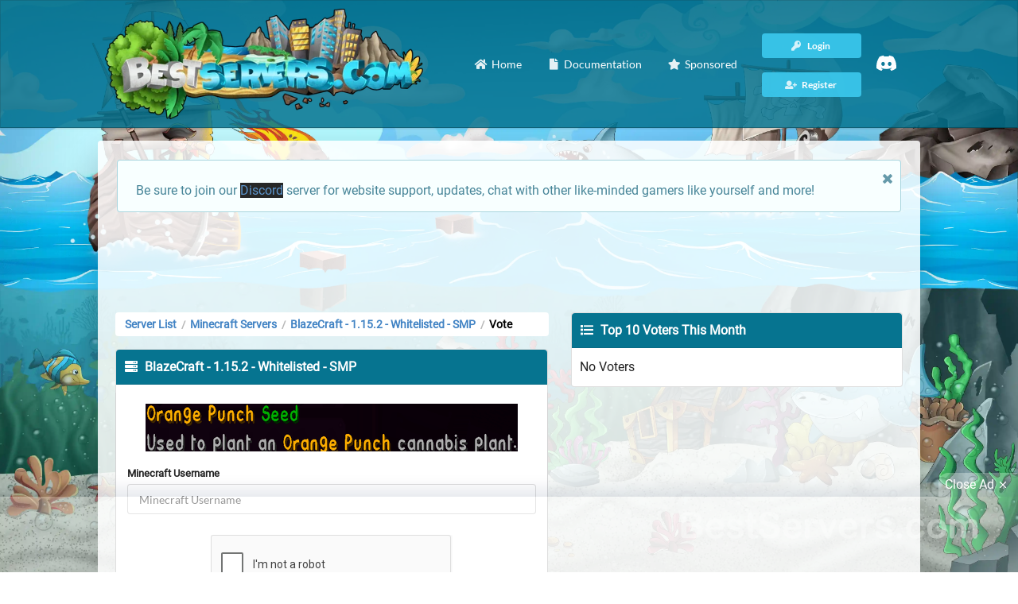

--- FILE ---
content_type: text/html; charset=utf-8
request_url: https://bestservers.com/server/421/vote
body_size: 8068
content:
	<!DOCTYPE html>
	<html xmlns="http://www.w3.org/1999/xhtml" lang="en">
	<head>
		<title>Vote for BlazeCraft - 1.15.2 - Whitelisted - SMP  - Minecraft Server | Best Servers</title>
		<base href="https://bestservers.com" />
		<meta name="robots" content="index, follow" />
		<meta http-equiv="content-type" content="text/html; charset=utf-8" />
		<meta http-equiv="x-ua-compatible" content="ie=edge" />
		<meta name="viewport" id="viewport" content="width=device-width, initial-scale=1" />
		<meta name="apple-mobile-web-app-capable" content="yes" />
		<meta name="mobile-web-app-capable" content="yes" />
		<meta name="theme-color" content="#04738F" />
		<meta name="msapplication-navbutton-color" content="#04738F" />
		<meta name="apple-mobile-web-app-status-bar-style" content="#04738F" />
		<meta name="msapplication-TileColor" content="#04738F" />
		<meta name="application-name" content="Best Servers" />
		<meta name="description" content="Vote for BlazeCraft - 1.15.2 - Whitelisted - SMP  and support them in the server rankings. Vote for your favorite Minecraft servers." />
		<meta name="apple-mobile-web-app-title" content="Best Servers" />
				
      
      <link rel="preconnect" href="https://maxcdn.bootstrapcdn.com" crossorigin>
      <link rel="preconnect" href="https://cdnjs.cloudflare.com" crossorigin>
      <link rel="preconnect" href="https://cdn.jsdelivr.net" crossorigin="anonymous">
      <link rel="preconnect" href="https://pagead2.googlesyndication.com" crossorigin="anonymous">
      <link rel="preconnect" href="https://code.jquery.com" crossorigin="anonymous">
      <link rel="preconnect" href="https://www.googletagmanager.com">
      <link rel="preconnect" href="https://adservice.google.com/" crossorigin="anonymous">
      <link rel="preconnect" href="https://googleads.g.doubleclick.net/" crossorigin="anonymous">
      <link rel="preconnect" href="https://www.googletagservices.com/" crossorigin="anonymous">
      <link rel="preconnect" href="https://tpc.googlesyndication.com/" crossorigin="anonymous">
	  
      
      <link rel="dns-prefetch" href="https://maxcdn.bootstrapcdn.com">
      <link rel="dns-prefetch" href="https://cdnjs.cloudflare.com">
      <link rel="dns-prefetch" href="https://cdn.jsdelivr.net">
      <link rel="dns-prefetch" href="https://pagead2.googlesyndication.com">
      <link rel="dns-prefetch" href="https://code.jquery.com">
      <link rel="dns-prefetch" href="https://www.googletagmanager.com">
      <link rel="dns-prefetch" href="https://adservice.google.com/">
      <link rel="dns-prefetch" href="https://googleads.g.doubleclick.net/">
      <link rel="dns-prefetch" href="https://www.googletagservices.com/">
      <link rel="dns-prefetch" href="https://tpc.googlesyndication.com/">
		<link rel="canonical" href="https://bestservers.com/server/421/vote">
		<link rel="shortcut icon" type="image/x-icon" href="https://bestservers.com/CSS/favicon.ico">
		<link rel="apple-touch-icon" sizes="180x180" href="https://bestservers.com/CSS/apple-touch-icon.png">
        <link rel="icon" type="image/png" sizes="32x32" href="https://bestservers.com/CSS/favicon-32x32.png">
        <link rel="icon" type="image/png" sizes="16x16" href="https://bestservers.com/CSS/favicon-16x16.png">
		<link rel="preload" href="CSS/themes/default/assets/fonts/roboto.css" as="style" />
		<link rel="stylesheet" href="CSS/themes/default/assets/fonts/roboto.css" />
		<link rel="preload" href="CSS/themes/default/assets/fonts/latin.css" as="style" />
		<link rel="stylesheet" href="CSS/themes/default/assets/fonts/latin.css" />
		<link rel="preload" href="/CSS/themes/default/assets/fonts/icons.woff2" as="font" crossorigin />
		<link rel="preload" href="/CSS/themes/default/assets/fonts/outline-icons.woff2" as="font" crossorigin />
		<link rel="preload" href="/CSS/themes/default/assets/fonts/brand-icons.woff2" as="font" crossorigin />
		<link rel="preload" href="/CSS/themes/default/assets/fonts/brand-icons.woff2" as="font" crossorigin />
		<link rel="preload" href="/CSS/minified.css" as="style" />
		<link rel="stylesheet" href="/CSS/minified.css" />
		<style>.subLine {display:block!important;font-size:.8em;margin: -1rem 0 1.5rem 0;font-weight:800}.container{width: 1050px!important;}#serverPage p,td.server p.description{overflow-wrap: break-word;word-wrap: break-word;-ms-word-break: break-all;word-break: break-all;word-break: break-word;-ms-hyphens: auto;-moz-hyphens: auto;-webkit-hyphens: auto;hyphens: auto;}.fancy-wrap{padding: 10px;}.default-color,.or:before,.ui.button.submit {color: #ffffff!important;background: #04738F!important;opacity: .99}.insta-search .button {color:#ffffff!important;background: #04738F!important;}.default-color a, .default-color .item, .server-ip {color: #ffffff!important}.server-ip {background: #04738F}.copy-action, .copy-action button, nav .ui.button, #server .ui.label {color: #ffffff;background: rgb(55,194,230)}.ui.segment.list{padding-top:1rem;}#server .ui.label {margin: .25em .5em .25em 0;}.copy-action:hover, nav .ui.button:hover, .button.active, .setti .ui.active.button, .right.menu .ui.button:focus, .setti .ui.button:focus, .insta-search .button:hover {color: #ffffff!important; background: rgba(55,194,230,0.6)!important;transition: all .5s;}.insta-search .button:hover, .button.active {background: rgba(55,194,230,0.8)!important;}.ui.button.submit:hover, #server .ui.label:hover {transition: all .5s;opacity: .9;}.tabular.menu.default-color .active.item, .tabular.menu.default-color .item:hover {border-bottom: 5px solid rgb(55,194,230);}body, body.pushable, body.pushable>.pusher {background-color:#d8d8d8!important;}.ui.nag{border-radius:0;display:block;position:fixed;top:auto;bottom:0;opacity:.9;}.line.social a{color:#000000;font-size:1.8em;}.line.social a:hover{opacity:.8;}.siteLogo{width:100%;max-height:300px;height:auto; }.mobile_ad {max-width:728px;width: 100%;min-height:90px;max-height: 120px;overflow:hidden;text-align: center; margin: 0 auto;}.adsbygoogle{display: block;}#serverStats .ltr,#serverStats svg,#serverStats{width:100%;height:auto}.siteLogo{max-width: 400px; height: auto;}header .ui.input>input.search,header .ui.selection.dropdown.search{color:#ffffff!important;background: #04738F!important;}header .ui.search .action:hover{background: transparent;}header .ui.selection.dropdown.search{background: rgba(4,115,143,0.7)!important;}header .insta-search{float: right; width: 50%!important; display: inline; margin-top: 1.5em}.toplistStats{padding: 0; margin: -1.5em 0 0 0!important; text-align: center; font-size: .9em} .insta-search .ui.input{font-size: .9em;color: #FFFFFF}.item.setti{float: right; width: 20%; text-align: right}.customStuff{float: left; width: 80%}@media only screen and (max-width: 767px){.goalsLine{display:none;}.setti .ui.dropdown{width:100%;}.customStuff{float: none; width: 100%}.item.setti{float: none; width: 100%; margin-top: .5em; text-align: left}header .insta-search{float: none; width: 100%!important; display: none; margin-top: 0;margin-bottom:1em;}header .toggle-search{margin-bottom:1em!important;}.toplistStats{display: none!important}.setti .ui.dropdown .menu{position: relative!important; margin: 0!important;}.setti .ui.dropdown .menu .left.menu{margin:1em 0 0 0!important;left:0;right:0;}}.statCub{text-shadow: 1px 1px #000000;border: 1px solid rgba(4,115,143,1);border-radius: .25em; padding: 10px; color: #ffffff!important;background: url(/CSS/gradi.png?1), rgba(4,115,143,0.95); background-size: 100% 100%, 100% 100%; font-size: .8em; text-align: center}.statCub i{font-size: 1.8em; display: block; margin: 0 auto 10px auto}.external{font-size: 1em; vertical-align: middle;}.internal{font-size: 1.7em; display: block; font-weight: 800}#captcha{max-width:140px!important;}.server a{position:relative;}nav.ui.menu,.ui.basic.table th{border-bottom: 1px solid rgba(0,0,0,.25)!important;}.stylishico{color:#343434!important;font-size:26px!important; vertical-align: middle!important;margin-top:-12px!important;margin-right:8px!important;}footer .wrap{border-top:5px solid rgba(0,0,0,.25)!important;}.srvRanky{color: #343434; font-size: 1.5em;}.ui.table tr td.rank{vertical-align: top;}td.server.chance{padding-left:10px!important;}.ui.table tr td.echo{background:#e9ebed;font-size: 1.3em;}tr.shadowAddition{text-shadow:1px 1px 0 #FFFFFF;}h3.server-name i {float: right; margin-left: 5px;}.server-ip {text-shadow: none;}td.pagination{background:#f1f1f1!important;border-top:1px solid rgba(0,0,0,.15)!important;padding: 10px 15px 20px 15px!important;}.ui.very.basic.table tfoot th{padding-bottom:10px!important}.ui.table.servers{border:1px solid rgba(0,0,0,.15)!important;}.chance i.flag{margin-right: 3px; padding:0;}td.no-server{line-height: 1;}#back-to-top.show { opacity: 1; display: inline; } #back-to-top { position: fixed; bottom: 20px; right: 20px; z-index: 9999; width: 40px; height: 40px; text-align: center; line-height: 40px; background: rgba(4,115,143,0.9)!important; color: #FFFFFF; cursor: pointer; border: 0; border-radius: 2px; text-decoration: none; transition: all .2s ease; opacity: 0; display: none; }.button.adminMenu.active { background-color: #c0c1c2!important; z-index: 9999; }</style>
		<link rel="preload" href="/CSS/custom.min.css" as="style" />
		<link rel="stylesheet" href="/CSS/custom.min.css" />
		<meta name="twitter:card" content="summary" />
		<meta name="twitter:site" content="@BestServers_com" />
		<meta name="twitter:creator" content="@BestServers_com" />
		<meta name="twitter:title" content="Vote for BlazeCraft - 1.15.2 - Whitelisted - SMP  - Minecraft Server | Best Servers" />
		<meta name="twitter:description" content="Vote for BlazeCraft - 1.15.2 - Whitelisted - SMP  and support them in the server rankings. Vote for your favorite Minecraft servers." />
		<meta property="og:title" content="Vote for BlazeCraft - 1.15.2 - Whitelisted - SMP  - Minecraft Server | Best Servers" />
		<meta property="og:type" content="website" />
		<meta property="og:description" content="Vote for BlazeCraft - 1.15.2 - Whitelisted - SMP  and support them in the server rankings. Vote for your favorite Minecraft servers." />
		<meta property="og:site_name" content="Best Servers" />
		<meta property="og:url" content="https://bestservers.com/server/421/vote" />
			<!-- Google tag (gtag.js) -->
		<script async src="https://www.googletagmanager.com/gtag/js?id=G-M0S0M97HBL"></script>
		<script>
  			window.dataLayer = window.dataLayer || [];
  			function gtag(){dataLayer.push(arguments);}
  			gtag('js', new Date());
  			gtag('config', 'G-M0S0M97HBL');
			</script>
			<!-- <script>!function(e,t,n,i,a,c){e[n]=e[n]||function(){(e[n].q=e[n].q||[]).push(arguments)},a=t.createElement(i),c=t.getElementsByTagName(i)[0],a.async=!0,a.src="engine/externaljs.php?file=ga-lite",c.parentNode.insertBefore(a,c)}(window,document,"galite","script"),galite("create","UA-154638284-1","auto"),galite("send","pageview");</script> -->
			</head>

	<body>
		<!--googleoff: all-->
		<div class="ui left vertical inverted menu sidebar">
			<a class="active item" href="https://bestservers.com"><i class="home icon"></i> Home</a>
			<a class="item" href="https://bestservers.com/contacts"><i class="envelope icon"></i> Contacts</a>
			<a class="item" href="https://bestservers.com/cp"><i class="server icon"></i> My Servers</a>
			<a class="item" href="https://bestservers.com/sponsored"><i class="star icon"></i> Sponsored</a>
			<a class="item" href="https://bestservers.com/documentation"><i class="question circle outline icon"></i> Documentation</a>
							<a class="item" href="https://bestservers.com/register"><i class="user plus icon"></i> Register</a>
				<a class="item" href="https://bestservers.com/login"><i class="key icon"></i> Login</a>
				</div>
	<!--googleon: all-->
	<div class="pusher">
		<header>
			<nav style="background: rgba(4,115,143,0.85) !important;" class="ui top menu default-color" itemscope itemtype="http://www.schema.org/SiteNavigationElement" style="margin-top:0">
				<a class="active item toggle-sidebar" href="javascript:void(0)" title="Toggle Sidebar"><i class="bars icon"></i></a>
				<div class="ui container">
					<div style="display: inline-flex; width: 100%;">
						<div style="width: 100%;">
							<div><a href="https://bestservers.com/"><img class="img-responsive" style="padding: 10px;" src="https://bestservers.com/static-images/bestservers-logo-small.webp" width="420" itemprop="image" data-loaded="true" alt="Best Servers Logo" /></a></div>
							</div>
						<div style="display: flex; justify-content: flex-end; width: 100%">	
						<a style="border: none;" class="item" href="https://bestservers.com" itemprop="url"><i class="home icon"></i> <span itemprop="name">Home</span></a>
					<a class="item" href="https://bestservers.com/documentation" itemprop="url"><i class="file icon"></i> <span itemprop="name">Documentation</span></a>
					<a class="item" href="https://bestservers.com/sponsored" itemprop="url" style="margin-right: 15px;"><i class="star icon"></i> <span itemprop="name">Sponsored</span></a>				
							<div class="right menu" style="display: flex; align-items: center; margin-left: 0 !important; margin-right: 15px;">
						<div class="nav-right-menu">
															<div>
								<a href="https://bestservers.com/login" class="ui tiny button" itemprop="url" style="width: 125px">
									<i class="key icon"></i> <span itemprop="name">Login</span>
								</a>
								</div>
								<div>
								<a class="ui tiny button" href="https://bestservers.com/register" itemprop="url" style="width: 125px">
									<i class="user plus icon"></i> <span itemprop="name">Register</span>
								</a>
								</div>
												</div>
					<a class="item" href="https://discord.gg/Mcnk4eVbg6" itemprop="url"><span itemprop="name">
							<svg xmlns="http://www.w3.org/2000/svg" xmlns:xlink="http://www.w3.org/1999/xlink" width="25px" height="25px" viewBox="0 -28.5 256 256" version="1.1" preserveAspectRatio="xMidYMid"><script xmlns=""/><script xmlns=""/>
    <g>
        <path d="M216.856339,16.5966031 C200.285002,8.84328665 182.566144,3.2084988 164.041564,0 C161.766523,4.11318106 159.108624,9.64549908 157.276099,14.0464379 C137.583995,11.0849896 118.072967,11.0849896 98.7430163,14.0464379 C96.9108417,9.64549908 94.1925838,4.11318106 91.8971895,0 C73.3526068,3.2084988 55.6133949,8.86399117 39.0420583,16.6376612 C5.61752293,67.146514 -3.4433191,116.400813 1.08711069,164.955721 C23.2560196,181.510915 44.7403634,191.567697 65.8621325,198.148576 C71.0772151,190.971126 75.7283628,183.341335 79.7352139,175.300261 C72.104019,172.400575 64.7949724,168.822202 57.8887866,164.667963 C59.7209612,163.310589 61.5131304,161.891452 63.2445898,160.431257 C105.36741,180.133187 151.134928,180.133187 192.754523,160.431257 C194.506336,161.891452 196.298154,163.310589 198.110326,164.667963 C191.183787,168.842556 183.854737,172.420929 176.223542,175.320965 C180.230393,183.341335 184.861538,190.991831 190.096624,198.16893 C211.238746,191.588051 232.743023,181.531619 254.911949,164.955721 C260.227747,108.668201 245.831087,59.8662432 216.856339,16.5966031 Z M85.4738752,135.09489 C72.8290281,135.09489 62.4592217,123.290155 62.4592217,108.914901 C62.4592217,94.5396472 72.607595,82.7145587 85.4738752,82.7145587 C98.3405064,82.7145587 108.709962,94.5189427 108.488529,108.914901 C108.508531,123.290155 98.3405064,135.09489 85.4738752,135.09489 Z M170.525237,135.09489 C157.88039,135.09489 147.510584,123.290155 147.510584,108.914901 C147.510584,94.5396472 157.658606,82.7145587 170.525237,82.7145587 C183.391518,82.7145587 193.761324,94.5189427 193.539891,108.914901 C193.539891,123.290155 183.391518,135.09489 170.525237,135.09489 Z" fill="#FFF" fill-rule="nonzero">
</path>
    </g>
</svg>
							</span></a>
						</div>
					</div>
						</div>
				</div>
			</nav>
		</header>
		<!--  -->
		<section class="ui container under-menu">
			<div class="whiteWrapp">
					<!-- <div class="eight wide column" style="margin: 0 auto;"><a href="https://bestservers.com/"><img class="img-responsive" src="https://bestservers.com/static-images/bestservers-logo-small.webp" width="483" height="168" itemprop="image" data-loaded="true" alt="Best Servers Logo" /></a>
					</div>					 -->
					<div class="eight wide middle aligned content column" style="height: auto">
					<!-- <div class="ui top dropdown icon button" style="margin-bottom: 10px; float: right">
					Language&nbsp;&nbsp;<i style="vertical-align: bottom" class="us flag"></i>
			<div class="menu defaultLang">
				          				 
	    	</div> -->
			<div class='ui info message'>
								<i class='close icon'></i>
								<p>Be sure to join our <a href="https://discord.gg/Mcnk4eVbg6" style="background: black;">Discord</a> server for website support, updates, chat with other like-minded gamers like yourself and more!</p>
							</div>
							<!-- <ins style="height: 90px" class="adsbygoogle" data-ad-client="ca-pub-7190996458021249" data-ad-slot="2091998020" data-full-width-responsive="true"></ins> -->
				<!-- <div class="fancy-wrap mbze" style="margin-bottom: 24px; background: none;">
					<div class="mobile_ad" style="display: flex; height: 100%; align-items: center;">
					<a href="https://affiliate.tebex.io/r/edaa43ca-fde0-476f-8208-e9cc3aff2ee9">
						<img style="max-height: 100%; max-width:100%; border-radius: .25em;" class="lazyImg" src="/CSS/loadingbanner.png" data-src="/static-images/tebex-banner-lg.webp" width="100%" itemprop='image' alt="Tebex Banner" />
						</a>
					</div>
					</div> -->
										<div style="width:100%;margin-bottom:20px;">
        <ins class="adsbygoogle" style="height:90px;max-width:728px;display:block;margin: 0 auto;" data-ad-client="ca-pub-7190996458021249" data-ad-slot="2091998020"
          data-ad-format="fluid" data-full-width-responsive="true"></ins>
      </div>
	  				</div>
			
		<!-- <div class="ui info message">
  				<i class="close icon"></i>
  			<div class="header">
				  Our email server is having issues and aplogize for any inconvenience this has caused for users trying to register. We will remove this annoucement when the issue has been resolved! 
  			</div>
		</div> -->
								<div>
											<div class="ui stackable grid exception">
								<div class="nine wide column mbze" style="margin-bottom: 20px !important">
								<style>li {list-style-type: none; display: inline-block;}</style>
									<nav itemscope="itemscope" itemtype="http://schema.org/BreadcrumbList" class="ui label fluid breadcrumb" style="background: #FFF;">
										<li itemprop="itemListElement" itemscope="" itemtype="http://schema.org/ListItem"><a itemprop="item" class="section" href="/"><span itemprop="name">Server List</span></a><meta itemprop="position" content="1"></li>
										<div class="divider"> / </div>
										<li itemprop="itemListElement" itemscope="" itemtype="http://schema.org/ListItem"><a itemprop="item" class="section" href="/minecraft"><span itemprop="name">Minecraft Servers</span></a><meta itemprop="position" content="2"></li>
  										<div class="divider"> / </div>
										 <li itemprop="itemListElement" itemscope="" itemtype="http://schema.org/ListItem"><a itemprop="item" class="section" href="/server/421"><span itemprop="name">BlazeCraft - 1.15.2 - Whitelisted - SMP </span></a><meta itemprop="position" content="3"></li>
										  <div class="divider"> / </div>
 										 <li itemprop="itemListElement" itemscope="" itemtype="http://schema.org/ListItem"><a itemprop="item" class="active section" style="color: #000;" href="/server/421/vote"><span itemprop="name">Vote</span></a><meta itemprop="position" content="4"></li>							
									</nav>
									<table class="ui unstackable striped table">
										<thead>
											<th class="server default-color" colspan="2"><i class="server icon"></i> BlazeCraft - 1.15.2 - Whitelisted - SMP 											</th>
										</thead>
										<tbody>
											<tr>
												<td>
													<div id="serverPage" style="border-bottom: 0; border-top: 0;" class="ui bottom attached segment">
														<p class="center-element">
															<img class="lazyImg banner" src="/CSS/loadingbanner.png" data-src="https://bestservers.com/bnr-421-15889661041185187518.png?6" width="468" height="60" alt="BlazeCraft - 1.15.2 - Whitelisted - SMP  Banner" />
														</p>
																													<form class="ui form" action="/server/421/vote#" method="post" id="main-content">
																<input type="hidden" name="id" value="421">
																<input type="hidden" name="site_link" value="">
																																	<div class="field">
																		<label>Minecraft Username</label>
																		<input type="text" name="username" placeholder="Minecraft Username" maxlength="255" required>
																	</div>
																																																	<div class="field">
																	<div class="ui grid stackable" style="padding: 5px 0; margin-bottom:20px;">
																		<div class="sixteen wide column mbze" style="text-align: center; display: flex; justify-content: center;">
																			<div class="g-recaptcha" data-sitekey="6Lffu90ZAAAAAM9qLGSS9496K220pBICQx2jKzX_"></div>
																		</div>
																</div>
																																<div style="display: flex; justify-content: center;">
																	<button class="ui button submit" type="submit" name="submit">Vote</button>
																	<a class="ui basic button" href="https://bestservers.com/server/421"><i class="arrow alternate circle left outline icon"></i> Return to Server Page																	</a>
																</div>
																																	</div>
															</form>
																																											<div class="fancy-wrap mbze">
																<div class="mobile_ad">
																	<ins style="height: 90px" class="adsbygoogle" data-ad-client="ca-pub-7190996458021249" data-ad-slot="2091998020" data-full-width-responsive="false"></ins>
																</div>
															</div>
																																										<a href="https://gameitems.org"><img class="img-responsive" style="margin: 0 auto;" src="https://bestservers.com/static-images/gameitemsbanner.png" width="468" height="70" data-loaded="true" alt="Game Items Banner" /></a>
													</div>
												</td>
											</tr>
										</tbody>
									</table>
								</div>
								
																	
								<div class="seven wide column mbze">
									<table class="ui unstackable striped table">
										<thead>
											<th class="server default-color" colspan="2"><i class="list icon"></i> Top 10 Voters This Month											</th>
										</thead>
										<tbody>
																							<tr>
													<td class="server" style="width: 50%!important;padding-top:1.5em!important;padding-bottom:1.5em!important" colspan="2">No Voters													</td>
												</tr>
																					</tbody>
									</table>
								</div>
																	</div>
																<br><div class="fancy-wrap mbze">
										<div class="mobile_ad">
											<ins style="height: 90px" class="adsbygoogle" data-ad-client="ca-pub-7190996458021249" data-ad-slot="2091998020" data-full-width-responsive="false"></ins>
										</div>
									</div>
																		</div>
			</div>
		</div>
		</section>
		<footer class="ui center aligned container">
			<div class="wrap">
				<div class="ui stackable  divided grid">
					<div class="twelve wide column" style="font-size: 12px">
						&copy; LuzLab LLC - 26 Jan 2026. Trademarks are the property of their respective owners, all sites and servers are added by users.					</div>
					<div class="four wide column" style="display: flex; justify-content: space-evenly; font-size: 12px; flex-wrap: wrap;">
						<a href="https://bestservers.com/terms" class="item">Terms</a>
						<a href="https://bestservers.com/privacy" class="item">Privacy</a>
						<a href="https://bestservers.com/documentation" class="item">Documentation</a>
						<a href="https://bestservers.com/contacts" class="item">Contacts</a>
					</div>
				</div>
				<br>
			</div>
		</footer>
		<a id="back-to-top" href="#" class="show"><i class="arrow up icon" aria-hidden="true"></i></a>
		</div>
					<!-- <div class="ui inline cookie nag">
				<span class="title">
					We use cookies to ensure you get the best experience on our website				</span>
				<i class="close icon"></i>
			</div> -->
						<script src="engine/externaljs.php?file=api.js"></script>
				<link rel="preload" href="/CSS/minified.js" as="script" />
		<script src="/CSS/minified.js"></script>
		<script>var onMouseUp,onScroll;document.addEventListener("mouseup",onMouseUp),document.addEventListener("mouseup",onMouseUp,!0),document.addEventListener("mouseup",onMouseUp,!1),document.addEventListener("mouseup",onMouseUp,{passive:!1}),document.addEventListener("mouseup",onMouseUp,{passive:!1,capture:!1}),document.addEventListener("mouseup",onMouseUp,{passive:!1,capture:!0}),document.addEventListener("mouseup",onMouseUp,{passive:!0,capture:!1}),document.addEventListener("mouseup",onMouseUp,{passive:!0,capture:!0}),document.addEventListener("scroll",onScroll);</script>
		<script defer>$('.ui.sidebar').sidebar('setting', 'dimPage', false);</script>
		<script defer>var scrollTrigger,backToTop;$("#back-to-top").length&&(scrollTrigger=100,(backToTop=function(){var o=$(window).scrollTop();scrollTrigger<o?$("#back-to-top").addClass("show"):$("#back-to-top").removeClass("show")})(),$(window).on("scroll",function(){backToTop()}),$("#back-to-top").on("click",function(o){o.preventDefault(),$("html,body").animate({scrollTop:0},700)})),$(".expand-button").on("click",function(){$(".game-list").toggleClass("-expanded"),$(".game-list").hasClass("-expanded")?$(".expand-button").html("Collapse Games"):$(".expand-button").html("Expand Games")});</script>
		<script defer>function sponsoredPrice(){var e=$("select#selectedServer").val();$.ajax({url:"/sponsored-price/"+e+".json",type:"GET",dataType:"json",success:function(e){$("#selectedGame").html(e.output)}})}function sponsoredGame(){var e=$("select#selectedGame").val(),o=$("input#months").val(),t=$("input#periodtype").val();(null==o||o<1)&&(o=1,$("input#months").val(1)),$.ajax({url:"/sponsored-game/"+e+"-"+o+"-"+t+".json",type:"GET",dataType:"json",success:function(e){$("input[name=price]").val(e.price),$("#sponsoredPrice").html(e.output)}})}function sponsoredPeriod(){var e;e=1==$("input#periodtype").val()?2:1,$.ajax({url:"/sponsored-period/"+e+".json",type:"GET",dataType:"json",success:function(e){$("input#periodtype").val(e.period),$("#periodbox").html(e.output),$("#selectedServer").length&&sponsoredGame()}})}$("form").submit(function(e){$(".ui.button.submit").addClass("loading disabled")}),$(".rew").popup(),$(".visit").click(function(){var e=$(this).data("href");window.open(e,"_blank").focus()});</script>
		<script defer>$('.ui.accordion').accordion();</script>
					<script>$(".cookie.nag .close.icon").on("click",function(){Cookies.set("cookies","1",{expires:187}),$(".cookie.nag").hide()});</script>
					<script>$(".reportServer").on("click",function(){$(".ui.modal").modal("show")});</script>
						<div class="sticky-ad-bottom" id="sticky-ad-bottom">
  <div class="sticky-ad-bottom-close" onclick="closeStickyBottomAd();">Close Ad <svg viewBox="0 0 512 512" xmlns="http://www.w3.org/2000/svg"><path d="M278.6 256l68.2-68.2c6.2-6.2 6.2-16.4 0-22.6-6.2-6.2-16.4-6.2-22.6 0L256 233.4l-68.2-68.2c-6.2-6.2-16.4-6.2-22.6 0-3.1 3.1-4.7 7.2-4.7 11.3 0 4.1 1.6 8.2 4.7 11.3l68.2 68.2-68.2 68.2c-3.1 3.1-4.7 7.2-4.7 11.3 0 4.1 1.6 8.2 4.7 11.3 6.2 6.2 16.4 6.2 22.6 0l68.2-68.2 68.2 68.2c6.2 6.2 16.4 6.2 22.6 0 6.2-6.2 6.2-16.4 0-22.6L278.6 256z" fill="#FFF" /></svg></div>
      <div style="width:100%">
        <ins class="adsbygoogle" style="height:90px;max-width:728px;display:block;margin: 0 auto;" data-ad-client="ca-pub-7190996458021249" data-ad-slot="2091998020"
          data-ad-format="fluid" data-full-width-responsive="true"></ins>
      </div>
  </div>
  <script async src="https://pagead2.googlesyndication.com/pagead/js/adsbygoogle.js?client=ca-pub-7190996458021249"
     crossorigin="anonymous"></script>
    <script async src="https://fundingchoicesmessages.google.com/i/pub-7190996458021249?ers=1" nonce="dcF-AgyMnP37Ut1iR4V8vQ"></script><script nonce="dcF-AgyMnP37Ut1iR4V8vQ">(function() {function signalGooglefcPresent() {if (!window.frames['googlefcPresent']) {if (document.body) {const iframe = document.createElement('iframe'); iframe.style = 'width: 0; height: 0; border: none; z-index: -1000; left: -1000px; top: -1000px;'; iframe.style.display = 'none'; iframe.name = 'googlefcPresent'; document.body.appendChild(iframe);} else {setTimeout(signalGooglefcPresent, 0);}}}signalGooglefcPresent();})();</script>
		<script>var stickyAdBottomClosed=!1;function closeStickyBottomAd(){$("#sticky-ad-bottom").css("display","none"),stickyAdBottomClosed=!0}</script>
		<!-- if ($get == 'server' || ($get == 'server' && $sub == 'vote')) -->
		<script>$(document).ready(function(){var o=$(".adsbygoogle:hidden"),e=$(".adsbygoogle:visible");o.each(function(){$(this).remove()}),e.each(function(){(adsbygoogle=window.adsbygoogle||[]).push({})})});</script>
		</body>
		</html>
	

--- FILE ---
content_type: text/html; charset=utf-8
request_url: https://www.google.com/recaptcha/api2/anchor?ar=1&k=6Lffu90ZAAAAAM9qLGSS9496K220pBICQx2jKzX_&co=aHR0cHM6Ly9iZXN0c2VydmVycy5jb206NDQz&hl=en&v=PoyoqOPhxBO7pBk68S4YbpHZ&size=normal&anchor-ms=20000&execute-ms=30000&cb=hquvdnvx9tcu
body_size: 49571
content:
<!DOCTYPE HTML><html dir="ltr" lang="en"><head><meta http-equiv="Content-Type" content="text/html; charset=UTF-8">
<meta http-equiv="X-UA-Compatible" content="IE=edge">
<title>reCAPTCHA</title>
<style type="text/css">
/* cyrillic-ext */
@font-face {
  font-family: 'Roboto';
  font-style: normal;
  font-weight: 400;
  font-stretch: 100%;
  src: url(//fonts.gstatic.com/s/roboto/v48/KFO7CnqEu92Fr1ME7kSn66aGLdTylUAMa3GUBHMdazTgWw.woff2) format('woff2');
  unicode-range: U+0460-052F, U+1C80-1C8A, U+20B4, U+2DE0-2DFF, U+A640-A69F, U+FE2E-FE2F;
}
/* cyrillic */
@font-face {
  font-family: 'Roboto';
  font-style: normal;
  font-weight: 400;
  font-stretch: 100%;
  src: url(//fonts.gstatic.com/s/roboto/v48/KFO7CnqEu92Fr1ME7kSn66aGLdTylUAMa3iUBHMdazTgWw.woff2) format('woff2');
  unicode-range: U+0301, U+0400-045F, U+0490-0491, U+04B0-04B1, U+2116;
}
/* greek-ext */
@font-face {
  font-family: 'Roboto';
  font-style: normal;
  font-weight: 400;
  font-stretch: 100%;
  src: url(//fonts.gstatic.com/s/roboto/v48/KFO7CnqEu92Fr1ME7kSn66aGLdTylUAMa3CUBHMdazTgWw.woff2) format('woff2');
  unicode-range: U+1F00-1FFF;
}
/* greek */
@font-face {
  font-family: 'Roboto';
  font-style: normal;
  font-weight: 400;
  font-stretch: 100%;
  src: url(//fonts.gstatic.com/s/roboto/v48/KFO7CnqEu92Fr1ME7kSn66aGLdTylUAMa3-UBHMdazTgWw.woff2) format('woff2');
  unicode-range: U+0370-0377, U+037A-037F, U+0384-038A, U+038C, U+038E-03A1, U+03A3-03FF;
}
/* math */
@font-face {
  font-family: 'Roboto';
  font-style: normal;
  font-weight: 400;
  font-stretch: 100%;
  src: url(//fonts.gstatic.com/s/roboto/v48/KFO7CnqEu92Fr1ME7kSn66aGLdTylUAMawCUBHMdazTgWw.woff2) format('woff2');
  unicode-range: U+0302-0303, U+0305, U+0307-0308, U+0310, U+0312, U+0315, U+031A, U+0326-0327, U+032C, U+032F-0330, U+0332-0333, U+0338, U+033A, U+0346, U+034D, U+0391-03A1, U+03A3-03A9, U+03B1-03C9, U+03D1, U+03D5-03D6, U+03F0-03F1, U+03F4-03F5, U+2016-2017, U+2034-2038, U+203C, U+2040, U+2043, U+2047, U+2050, U+2057, U+205F, U+2070-2071, U+2074-208E, U+2090-209C, U+20D0-20DC, U+20E1, U+20E5-20EF, U+2100-2112, U+2114-2115, U+2117-2121, U+2123-214F, U+2190, U+2192, U+2194-21AE, U+21B0-21E5, U+21F1-21F2, U+21F4-2211, U+2213-2214, U+2216-22FF, U+2308-230B, U+2310, U+2319, U+231C-2321, U+2336-237A, U+237C, U+2395, U+239B-23B7, U+23D0, U+23DC-23E1, U+2474-2475, U+25AF, U+25B3, U+25B7, U+25BD, U+25C1, U+25CA, U+25CC, U+25FB, U+266D-266F, U+27C0-27FF, U+2900-2AFF, U+2B0E-2B11, U+2B30-2B4C, U+2BFE, U+3030, U+FF5B, U+FF5D, U+1D400-1D7FF, U+1EE00-1EEFF;
}
/* symbols */
@font-face {
  font-family: 'Roboto';
  font-style: normal;
  font-weight: 400;
  font-stretch: 100%;
  src: url(//fonts.gstatic.com/s/roboto/v48/KFO7CnqEu92Fr1ME7kSn66aGLdTylUAMaxKUBHMdazTgWw.woff2) format('woff2');
  unicode-range: U+0001-000C, U+000E-001F, U+007F-009F, U+20DD-20E0, U+20E2-20E4, U+2150-218F, U+2190, U+2192, U+2194-2199, U+21AF, U+21E6-21F0, U+21F3, U+2218-2219, U+2299, U+22C4-22C6, U+2300-243F, U+2440-244A, U+2460-24FF, U+25A0-27BF, U+2800-28FF, U+2921-2922, U+2981, U+29BF, U+29EB, U+2B00-2BFF, U+4DC0-4DFF, U+FFF9-FFFB, U+10140-1018E, U+10190-1019C, U+101A0, U+101D0-101FD, U+102E0-102FB, U+10E60-10E7E, U+1D2C0-1D2D3, U+1D2E0-1D37F, U+1F000-1F0FF, U+1F100-1F1AD, U+1F1E6-1F1FF, U+1F30D-1F30F, U+1F315, U+1F31C, U+1F31E, U+1F320-1F32C, U+1F336, U+1F378, U+1F37D, U+1F382, U+1F393-1F39F, U+1F3A7-1F3A8, U+1F3AC-1F3AF, U+1F3C2, U+1F3C4-1F3C6, U+1F3CA-1F3CE, U+1F3D4-1F3E0, U+1F3ED, U+1F3F1-1F3F3, U+1F3F5-1F3F7, U+1F408, U+1F415, U+1F41F, U+1F426, U+1F43F, U+1F441-1F442, U+1F444, U+1F446-1F449, U+1F44C-1F44E, U+1F453, U+1F46A, U+1F47D, U+1F4A3, U+1F4B0, U+1F4B3, U+1F4B9, U+1F4BB, U+1F4BF, U+1F4C8-1F4CB, U+1F4D6, U+1F4DA, U+1F4DF, U+1F4E3-1F4E6, U+1F4EA-1F4ED, U+1F4F7, U+1F4F9-1F4FB, U+1F4FD-1F4FE, U+1F503, U+1F507-1F50B, U+1F50D, U+1F512-1F513, U+1F53E-1F54A, U+1F54F-1F5FA, U+1F610, U+1F650-1F67F, U+1F687, U+1F68D, U+1F691, U+1F694, U+1F698, U+1F6AD, U+1F6B2, U+1F6B9-1F6BA, U+1F6BC, U+1F6C6-1F6CF, U+1F6D3-1F6D7, U+1F6E0-1F6EA, U+1F6F0-1F6F3, U+1F6F7-1F6FC, U+1F700-1F7FF, U+1F800-1F80B, U+1F810-1F847, U+1F850-1F859, U+1F860-1F887, U+1F890-1F8AD, U+1F8B0-1F8BB, U+1F8C0-1F8C1, U+1F900-1F90B, U+1F93B, U+1F946, U+1F984, U+1F996, U+1F9E9, U+1FA00-1FA6F, U+1FA70-1FA7C, U+1FA80-1FA89, U+1FA8F-1FAC6, U+1FACE-1FADC, U+1FADF-1FAE9, U+1FAF0-1FAF8, U+1FB00-1FBFF;
}
/* vietnamese */
@font-face {
  font-family: 'Roboto';
  font-style: normal;
  font-weight: 400;
  font-stretch: 100%;
  src: url(//fonts.gstatic.com/s/roboto/v48/KFO7CnqEu92Fr1ME7kSn66aGLdTylUAMa3OUBHMdazTgWw.woff2) format('woff2');
  unicode-range: U+0102-0103, U+0110-0111, U+0128-0129, U+0168-0169, U+01A0-01A1, U+01AF-01B0, U+0300-0301, U+0303-0304, U+0308-0309, U+0323, U+0329, U+1EA0-1EF9, U+20AB;
}
/* latin-ext */
@font-face {
  font-family: 'Roboto';
  font-style: normal;
  font-weight: 400;
  font-stretch: 100%;
  src: url(//fonts.gstatic.com/s/roboto/v48/KFO7CnqEu92Fr1ME7kSn66aGLdTylUAMa3KUBHMdazTgWw.woff2) format('woff2');
  unicode-range: U+0100-02BA, U+02BD-02C5, U+02C7-02CC, U+02CE-02D7, U+02DD-02FF, U+0304, U+0308, U+0329, U+1D00-1DBF, U+1E00-1E9F, U+1EF2-1EFF, U+2020, U+20A0-20AB, U+20AD-20C0, U+2113, U+2C60-2C7F, U+A720-A7FF;
}
/* latin */
@font-face {
  font-family: 'Roboto';
  font-style: normal;
  font-weight: 400;
  font-stretch: 100%;
  src: url(//fonts.gstatic.com/s/roboto/v48/KFO7CnqEu92Fr1ME7kSn66aGLdTylUAMa3yUBHMdazQ.woff2) format('woff2');
  unicode-range: U+0000-00FF, U+0131, U+0152-0153, U+02BB-02BC, U+02C6, U+02DA, U+02DC, U+0304, U+0308, U+0329, U+2000-206F, U+20AC, U+2122, U+2191, U+2193, U+2212, U+2215, U+FEFF, U+FFFD;
}
/* cyrillic-ext */
@font-face {
  font-family: 'Roboto';
  font-style: normal;
  font-weight: 500;
  font-stretch: 100%;
  src: url(//fonts.gstatic.com/s/roboto/v48/KFO7CnqEu92Fr1ME7kSn66aGLdTylUAMa3GUBHMdazTgWw.woff2) format('woff2');
  unicode-range: U+0460-052F, U+1C80-1C8A, U+20B4, U+2DE0-2DFF, U+A640-A69F, U+FE2E-FE2F;
}
/* cyrillic */
@font-face {
  font-family: 'Roboto';
  font-style: normal;
  font-weight: 500;
  font-stretch: 100%;
  src: url(//fonts.gstatic.com/s/roboto/v48/KFO7CnqEu92Fr1ME7kSn66aGLdTylUAMa3iUBHMdazTgWw.woff2) format('woff2');
  unicode-range: U+0301, U+0400-045F, U+0490-0491, U+04B0-04B1, U+2116;
}
/* greek-ext */
@font-face {
  font-family: 'Roboto';
  font-style: normal;
  font-weight: 500;
  font-stretch: 100%;
  src: url(//fonts.gstatic.com/s/roboto/v48/KFO7CnqEu92Fr1ME7kSn66aGLdTylUAMa3CUBHMdazTgWw.woff2) format('woff2');
  unicode-range: U+1F00-1FFF;
}
/* greek */
@font-face {
  font-family: 'Roboto';
  font-style: normal;
  font-weight: 500;
  font-stretch: 100%;
  src: url(//fonts.gstatic.com/s/roboto/v48/KFO7CnqEu92Fr1ME7kSn66aGLdTylUAMa3-UBHMdazTgWw.woff2) format('woff2');
  unicode-range: U+0370-0377, U+037A-037F, U+0384-038A, U+038C, U+038E-03A1, U+03A3-03FF;
}
/* math */
@font-face {
  font-family: 'Roboto';
  font-style: normal;
  font-weight: 500;
  font-stretch: 100%;
  src: url(//fonts.gstatic.com/s/roboto/v48/KFO7CnqEu92Fr1ME7kSn66aGLdTylUAMawCUBHMdazTgWw.woff2) format('woff2');
  unicode-range: U+0302-0303, U+0305, U+0307-0308, U+0310, U+0312, U+0315, U+031A, U+0326-0327, U+032C, U+032F-0330, U+0332-0333, U+0338, U+033A, U+0346, U+034D, U+0391-03A1, U+03A3-03A9, U+03B1-03C9, U+03D1, U+03D5-03D6, U+03F0-03F1, U+03F4-03F5, U+2016-2017, U+2034-2038, U+203C, U+2040, U+2043, U+2047, U+2050, U+2057, U+205F, U+2070-2071, U+2074-208E, U+2090-209C, U+20D0-20DC, U+20E1, U+20E5-20EF, U+2100-2112, U+2114-2115, U+2117-2121, U+2123-214F, U+2190, U+2192, U+2194-21AE, U+21B0-21E5, U+21F1-21F2, U+21F4-2211, U+2213-2214, U+2216-22FF, U+2308-230B, U+2310, U+2319, U+231C-2321, U+2336-237A, U+237C, U+2395, U+239B-23B7, U+23D0, U+23DC-23E1, U+2474-2475, U+25AF, U+25B3, U+25B7, U+25BD, U+25C1, U+25CA, U+25CC, U+25FB, U+266D-266F, U+27C0-27FF, U+2900-2AFF, U+2B0E-2B11, U+2B30-2B4C, U+2BFE, U+3030, U+FF5B, U+FF5D, U+1D400-1D7FF, U+1EE00-1EEFF;
}
/* symbols */
@font-face {
  font-family: 'Roboto';
  font-style: normal;
  font-weight: 500;
  font-stretch: 100%;
  src: url(//fonts.gstatic.com/s/roboto/v48/KFO7CnqEu92Fr1ME7kSn66aGLdTylUAMaxKUBHMdazTgWw.woff2) format('woff2');
  unicode-range: U+0001-000C, U+000E-001F, U+007F-009F, U+20DD-20E0, U+20E2-20E4, U+2150-218F, U+2190, U+2192, U+2194-2199, U+21AF, U+21E6-21F0, U+21F3, U+2218-2219, U+2299, U+22C4-22C6, U+2300-243F, U+2440-244A, U+2460-24FF, U+25A0-27BF, U+2800-28FF, U+2921-2922, U+2981, U+29BF, U+29EB, U+2B00-2BFF, U+4DC0-4DFF, U+FFF9-FFFB, U+10140-1018E, U+10190-1019C, U+101A0, U+101D0-101FD, U+102E0-102FB, U+10E60-10E7E, U+1D2C0-1D2D3, U+1D2E0-1D37F, U+1F000-1F0FF, U+1F100-1F1AD, U+1F1E6-1F1FF, U+1F30D-1F30F, U+1F315, U+1F31C, U+1F31E, U+1F320-1F32C, U+1F336, U+1F378, U+1F37D, U+1F382, U+1F393-1F39F, U+1F3A7-1F3A8, U+1F3AC-1F3AF, U+1F3C2, U+1F3C4-1F3C6, U+1F3CA-1F3CE, U+1F3D4-1F3E0, U+1F3ED, U+1F3F1-1F3F3, U+1F3F5-1F3F7, U+1F408, U+1F415, U+1F41F, U+1F426, U+1F43F, U+1F441-1F442, U+1F444, U+1F446-1F449, U+1F44C-1F44E, U+1F453, U+1F46A, U+1F47D, U+1F4A3, U+1F4B0, U+1F4B3, U+1F4B9, U+1F4BB, U+1F4BF, U+1F4C8-1F4CB, U+1F4D6, U+1F4DA, U+1F4DF, U+1F4E3-1F4E6, U+1F4EA-1F4ED, U+1F4F7, U+1F4F9-1F4FB, U+1F4FD-1F4FE, U+1F503, U+1F507-1F50B, U+1F50D, U+1F512-1F513, U+1F53E-1F54A, U+1F54F-1F5FA, U+1F610, U+1F650-1F67F, U+1F687, U+1F68D, U+1F691, U+1F694, U+1F698, U+1F6AD, U+1F6B2, U+1F6B9-1F6BA, U+1F6BC, U+1F6C6-1F6CF, U+1F6D3-1F6D7, U+1F6E0-1F6EA, U+1F6F0-1F6F3, U+1F6F7-1F6FC, U+1F700-1F7FF, U+1F800-1F80B, U+1F810-1F847, U+1F850-1F859, U+1F860-1F887, U+1F890-1F8AD, U+1F8B0-1F8BB, U+1F8C0-1F8C1, U+1F900-1F90B, U+1F93B, U+1F946, U+1F984, U+1F996, U+1F9E9, U+1FA00-1FA6F, U+1FA70-1FA7C, U+1FA80-1FA89, U+1FA8F-1FAC6, U+1FACE-1FADC, U+1FADF-1FAE9, U+1FAF0-1FAF8, U+1FB00-1FBFF;
}
/* vietnamese */
@font-face {
  font-family: 'Roboto';
  font-style: normal;
  font-weight: 500;
  font-stretch: 100%;
  src: url(//fonts.gstatic.com/s/roboto/v48/KFO7CnqEu92Fr1ME7kSn66aGLdTylUAMa3OUBHMdazTgWw.woff2) format('woff2');
  unicode-range: U+0102-0103, U+0110-0111, U+0128-0129, U+0168-0169, U+01A0-01A1, U+01AF-01B0, U+0300-0301, U+0303-0304, U+0308-0309, U+0323, U+0329, U+1EA0-1EF9, U+20AB;
}
/* latin-ext */
@font-face {
  font-family: 'Roboto';
  font-style: normal;
  font-weight: 500;
  font-stretch: 100%;
  src: url(//fonts.gstatic.com/s/roboto/v48/KFO7CnqEu92Fr1ME7kSn66aGLdTylUAMa3KUBHMdazTgWw.woff2) format('woff2');
  unicode-range: U+0100-02BA, U+02BD-02C5, U+02C7-02CC, U+02CE-02D7, U+02DD-02FF, U+0304, U+0308, U+0329, U+1D00-1DBF, U+1E00-1E9F, U+1EF2-1EFF, U+2020, U+20A0-20AB, U+20AD-20C0, U+2113, U+2C60-2C7F, U+A720-A7FF;
}
/* latin */
@font-face {
  font-family: 'Roboto';
  font-style: normal;
  font-weight: 500;
  font-stretch: 100%;
  src: url(//fonts.gstatic.com/s/roboto/v48/KFO7CnqEu92Fr1ME7kSn66aGLdTylUAMa3yUBHMdazQ.woff2) format('woff2');
  unicode-range: U+0000-00FF, U+0131, U+0152-0153, U+02BB-02BC, U+02C6, U+02DA, U+02DC, U+0304, U+0308, U+0329, U+2000-206F, U+20AC, U+2122, U+2191, U+2193, U+2212, U+2215, U+FEFF, U+FFFD;
}
/* cyrillic-ext */
@font-face {
  font-family: 'Roboto';
  font-style: normal;
  font-weight: 900;
  font-stretch: 100%;
  src: url(//fonts.gstatic.com/s/roboto/v48/KFO7CnqEu92Fr1ME7kSn66aGLdTylUAMa3GUBHMdazTgWw.woff2) format('woff2');
  unicode-range: U+0460-052F, U+1C80-1C8A, U+20B4, U+2DE0-2DFF, U+A640-A69F, U+FE2E-FE2F;
}
/* cyrillic */
@font-face {
  font-family: 'Roboto';
  font-style: normal;
  font-weight: 900;
  font-stretch: 100%;
  src: url(//fonts.gstatic.com/s/roboto/v48/KFO7CnqEu92Fr1ME7kSn66aGLdTylUAMa3iUBHMdazTgWw.woff2) format('woff2');
  unicode-range: U+0301, U+0400-045F, U+0490-0491, U+04B0-04B1, U+2116;
}
/* greek-ext */
@font-face {
  font-family: 'Roboto';
  font-style: normal;
  font-weight: 900;
  font-stretch: 100%;
  src: url(//fonts.gstatic.com/s/roboto/v48/KFO7CnqEu92Fr1ME7kSn66aGLdTylUAMa3CUBHMdazTgWw.woff2) format('woff2');
  unicode-range: U+1F00-1FFF;
}
/* greek */
@font-face {
  font-family: 'Roboto';
  font-style: normal;
  font-weight: 900;
  font-stretch: 100%;
  src: url(//fonts.gstatic.com/s/roboto/v48/KFO7CnqEu92Fr1ME7kSn66aGLdTylUAMa3-UBHMdazTgWw.woff2) format('woff2');
  unicode-range: U+0370-0377, U+037A-037F, U+0384-038A, U+038C, U+038E-03A1, U+03A3-03FF;
}
/* math */
@font-face {
  font-family: 'Roboto';
  font-style: normal;
  font-weight: 900;
  font-stretch: 100%;
  src: url(//fonts.gstatic.com/s/roboto/v48/KFO7CnqEu92Fr1ME7kSn66aGLdTylUAMawCUBHMdazTgWw.woff2) format('woff2');
  unicode-range: U+0302-0303, U+0305, U+0307-0308, U+0310, U+0312, U+0315, U+031A, U+0326-0327, U+032C, U+032F-0330, U+0332-0333, U+0338, U+033A, U+0346, U+034D, U+0391-03A1, U+03A3-03A9, U+03B1-03C9, U+03D1, U+03D5-03D6, U+03F0-03F1, U+03F4-03F5, U+2016-2017, U+2034-2038, U+203C, U+2040, U+2043, U+2047, U+2050, U+2057, U+205F, U+2070-2071, U+2074-208E, U+2090-209C, U+20D0-20DC, U+20E1, U+20E5-20EF, U+2100-2112, U+2114-2115, U+2117-2121, U+2123-214F, U+2190, U+2192, U+2194-21AE, U+21B0-21E5, U+21F1-21F2, U+21F4-2211, U+2213-2214, U+2216-22FF, U+2308-230B, U+2310, U+2319, U+231C-2321, U+2336-237A, U+237C, U+2395, U+239B-23B7, U+23D0, U+23DC-23E1, U+2474-2475, U+25AF, U+25B3, U+25B7, U+25BD, U+25C1, U+25CA, U+25CC, U+25FB, U+266D-266F, U+27C0-27FF, U+2900-2AFF, U+2B0E-2B11, U+2B30-2B4C, U+2BFE, U+3030, U+FF5B, U+FF5D, U+1D400-1D7FF, U+1EE00-1EEFF;
}
/* symbols */
@font-face {
  font-family: 'Roboto';
  font-style: normal;
  font-weight: 900;
  font-stretch: 100%;
  src: url(//fonts.gstatic.com/s/roboto/v48/KFO7CnqEu92Fr1ME7kSn66aGLdTylUAMaxKUBHMdazTgWw.woff2) format('woff2');
  unicode-range: U+0001-000C, U+000E-001F, U+007F-009F, U+20DD-20E0, U+20E2-20E4, U+2150-218F, U+2190, U+2192, U+2194-2199, U+21AF, U+21E6-21F0, U+21F3, U+2218-2219, U+2299, U+22C4-22C6, U+2300-243F, U+2440-244A, U+2460-24FF, U+25A0-27BF, U+2800-28FF, U+2921-2922, U+2981, U+29BF, U+29EB, U+2B00-2BFF, U+4DC0-4DFF, U+FFF9-FFFB, U+10140-1018E, U+10190-1019C, U+101A0, U+101D0-101FD, U+102E0-102FB, U+10E60-10E7E, U+1D2C0-1D2D3, U+1D2E0-1D37F, U+1F000-1F0FF, U+1F100-1F1AD, U+1F1E6-1F1FF, U+1F30D-1F30F, U+1F315, U+1F31C, U+1F31E, U+1F320-1F32C, U+1F336, U+1F378, U+1F37D, U+1F382, U+1F393-1F39F, U+1F3A7-1F3A8, U+1F3AC-1F3AF, U+1F3C2, U+1F3C4-1F3C6, U+1F3CA-1F3CE, U+1F3D4-1F3E0, U+1F3ED, U+1F3F1-1F3F3, U+1F3F5-1F3F7, U+1F408, U+1F415, U+1F41F, U+1F426, U+1F43F, U+1F441-1F442, U+1F444, U+1F446-1F449, U+1F44C-1F44E, U+1F453, U+1F46A, U+1F47D, U+1F4A3, U+1F4B0, U+1F4B3, U+1F4B9, U+1F4BB, U+1F4BF, U+1F4C8-1F4CB, U+1F4D6, U+1F4DA, U+1F4DF, U+1F4E3-1F4E6, U+1F4EA-1F4ED, U+1F4F7, U+1F4F9-1F4FB, U+1F4FD-1F4FE, U+1F503, U+1F507-1F50B, U+1F50D, U+1F512-1F513, U+1F53E-1F54A, U+1F54F-1F5FA, U+1F610, U+1F650-1F67F, U+1F687, U+1F68D, U+1F691, U+1F694, U+1F698, U+1F6AD, U+1F6B2, U+1F6B9-1F6BA, U+1F6BC, U+1F6C6-1F6CF, U+1F6D3-1F6D7, U+1F6E0-1F6EA, U+1F6F0-1F6F3, U+1F6F7-1F6FC, U+1F700-1F7FF, U+1F800-1F80B, U+1F810-1F847, U+1F850-1F859, U+1F860-1F887, U+1F890-1F8AD, U+1F8B0-1F8BB, U+1F8C0-1F8C1, U+1F900-1F90B, U+1F93B, U+1F946, U+1F984, U+1F996, U+1F9E9, U+1FA00-1FA6F, U+1FA70-1FA7C, U+1FA80-1FA89, U+1FA8F-1FAC6, U+1FACE-1FADC, U+1FADF-1FAE9, U+1FAF0-1FAF8, U+1FB00-1FBFF;
}
/* vietnamese */
@font-face {
  font-family: 'Roboto';
  font-style: normal;
  font-weight: 900;
  font-stretch: 100%;
  src: url(//fonts.gstatic.com/s/roboto/v48/KFO7CnqEu92Fr1ME7kSn66aGLdTylUAMa3OUBHMdazTgWw.woff2) format('woff2');
  unicode-range: U+0102-0103, U+0110-0111, U+0128-0129, U+0168-0169, U+01A0-01A1, U+01AF-01B0, U+0300-0301, U+0303-0304, U+0308-0309, U+0323, U+0329, U+1EA0-1EF9, U+20AB;
}
/* latin-ext */
@font-face {
  font-family: 'Roboto';
  font-style: normal;
  font-weight: 900;
  font-stretch: 100%;
  src: url(//fonts.gstatic.com/s/roboto/v48/KFO7CnqEu92Fr1ME7kSn66aGLdTylUAMa3KUBHMdazTgWw.woff2) format('woff2');
  unicode-range: U+0100-02BA, U+02BD-02C5, U+02C7-02CC, U+02CE-02D7, U+02DD-02FF, U+0304, U+0308, U+0329, U+1D00-1DBF, U+1E00-1E9F, U+1EF2-1EFF, U+2020, U+20A0-20AB, U+20AD-20C0, U+2113, U+2C60-2C7F, U+A720-A7FF;
}
/* latin */
@font-face {
  font-family: 'Roboto';
  font-style: normal;
  font-weight: 900;
  font-stretch: 100%;
  src: url(//fonts.gstatic.com/s/roboto/v48/KFO7CnqEu92Fr1ME7kSn66aGLdTylUAMa3yUBHMdazQ.woff2) format('woff2');
  unicode-range: U+0000-00FF, U+0131, U+0152-0153, U+02BB-02BC, U+02C6, U+02DA, U+02DC, U+0304, U+0308, U+0329, U+2000-206F, U+20AC, U+2122, U+2191, U+2193, U+2212, U+2215, U+FEFF, U+FFFD;
}

</style>
<link rel="stylesheet" type="text/css" href="https://www.gstatic.com/recaptcha/releases/PoyoqOPhxBO7pBk68S4YbpHZ/styles__ltr.css">
<script nonce="iWPPAyexZxiR76GHYKjgJQ" type="text/javascript">window['__recaptcha_api'] = 'https://www.google.com/recaptcha/api2/';</script>
<script type="text/javascript" src="https://www.gstatic.com/recaptcha/releases/PoyoqOPhxBO7pBk68S4YbpHZ/recaptcha__en.js" nonce="iWPPAyexZxiR76GHYKjgJQ">
      
    </script></head>
<body><div id="rc-anchor-alert" class="rc-anchor-alert"></div>
<input type="hidden" id="recaptcha-token" value="[base64]">
<script type="text/javascript" nonce="iWPPAyexZxiR76GHYKjgJQ">
      recaptcha.anchor.Main.init("[\x22ainput\x22,[\x22bgdata\x22,\x22\x22,\[base64]/[base64]/[base64]/[base64]/[base64]/[base64]/KGcoTywyNTMsTy5PKSxVRyhPLEMpKTpnKE8sMjUzLEMpLE8pKSxsKSksTykpfSxieT1mdW5jdGlvbihDLE8sdSxsKXtmb3IobD0odT1SKEMpLDApO08+MDtPLS0pbD1sPDw4fFooQyk7ZyhDLHUsbCl9LFVHPWZ1bmN0aW9uKEMsTyl7Qy5pLmxlbmd0aD4xMDQ/[base64]/[base64]/[base64]/[base64]/[base64]/[base64]/[base64]\\u003d\x22,\[base64]\\u003d\x22,\[base64]/[base64]/Cj0PChVYdwrXDmzbDo1zChcKqXMOYwpl1wrLCg3fClH3Dq8KtJDDDqMOTTcKGw4/DtHNzKFTCsMOJbXzCs2hsw5vDvcKoXVjDicOZwow7woIZMsKZEMK3d3rCvGzChAYhw4VQWE3CvMKZw7HCtcOzw7DCusOJw58lwqFMwp7CtsKLwo/Cn8O/wpQow4XClTPCkXZ0w6vDtMKzw7zDpcOxwp/DlsKRM3PCnMKJeVMGEMKAMcKsCCHCusKFw4hRw4/[base64]/DqsKUJsOHw7BHbDbCmw7CgyTCpn8zWw/CpVDDlMOUYWYsw5FowrbCr1t9dhMfRsKnJznCkMODScOewoFkfcOyw5oJw6LDjMOFw5g5w4wdw4UJYcKUw48YMkrDpDNCwoYaw7HCmsOWND8rXMOsETvDgVDCuRlqLB8HwpB1wpTCmgjDqS7DiVR/wpnCqG3Dvnxewps2wqfCiifDq8KAw7A3AkgFP8K4w7vCusOGw6LDssOGwpHCnWE7esOHw45gw4PDiMKkMUVFwqPDl0AddcKow7LCssO8OsOxwqMZNcOdMMKDdGdkw5oYDMONw5rDrwfClcOkXDQuVCIVw5bCnQ5ZworDoQBYZcKFw7RVYMOww6nDt3/DlMOZwoHDmnN5AwDDksKWbnfDmm50CRrDpsOUwqXDu8OlwpXCtj3CpMKSAx7Cv8K5wogIw6zDmktRw6krM8KHI8KYwpzDrsKeSHV/wqrDly0qXBdQRsKsw6JjY8Onwp3ChQXDo0tZecOiMzXCmsKuwrfDhsK/woPDlxtkRy0EeA9FNcKDw7B3bF7DvMKwGcKYYxDCpSjCkwLCk8OWw7rCrALDtMKaw7nCs8OCAMOIFsO0GmTChUYZScKWw4DDksKcwo/[base64]/w53Cg27DosK0LGjCn8O8EcK3w7XDscO7ei7ConrDlUnDrsOAUcOYaMOMRcOLwocyE8OiwqDChsORdinCiAt7wpnCixUDwq1Uw4/[base64]/DvRfCp1AGbcKSw6ESWcKuwqViw7LCrMOZJGfDrcKAXXzCtEHClsOYBcOuwpXClFY5wqrCm8O/w7XDrcK1wrPCplM9PcOcDUtpw5LCtcKgwqvDi8Oow5nDrcKJwp1ww51OGsOvw5jCiCdWUEgAwpIlLsKgw4PCrsKNwqoswrXCscOIMsOswoDCt8KDa3DCmsObwq4Cw5omw7hYUVgtwoRjFXAuC8KfZV/Dv3IZK0YNw67DpcOJW8O1esO9w4c+w6RNw4DCm8KWwp/CmcKADQ7DmmnDnwBkQjjCucONwrQ/ZRNaw7/ClXFnwoXCtcK+BsOWwqA9wp1Wwpd0wq17wrDDsGvCgH/DoR/DhATCmShbFMOrMsKgdG7DhSXDvSYsDcKFwoPCpMKMw4Q3UcOhKMOvwrXCmsKlAHPDmMO/wqo7w4JOw7bCosOLRmjCscKKIsOaw6zCgMK9wooEwpg8LxbDssKxU23CrgzCgUYRbG5PUcOlw4PCkWV0HW7Dp8KLL8OaEsOePgAccxwtMgfCpnrDqcKfw7bCu8K9wp5Jw4LDgzrCiQ/Cmx/ChcOxw6vCucOUwoQawpsKJD18Tlp9w4vDr3nDkRTCkjrCtMKFFDBCd3BRwqkqwodtA8Ksw7ZwRHrCp8KCw6XCh8K0VMOxQsKvw4TCk8K3wrvDjC7CkMOSw4jDpcKzBHMbwpDCt8KuwpDDnTBEw5bDk8KHwoDCoyIAw7gtIsK1cz/Co8K6w7wxRcO5EwnDiVlBDm1cTcKMw5liLSzDuXXCkQRMO0loZWnDjsKqwr3DomrClABxYF5sw785Gnoiwo3CksKOwqR2w5t/w6nDnMKXwqU7w50hwqHDjzXChBXCqMK9woPDgxTCu2LDscO7wpMUwoBEwpcEHcOiwqjDhAkncMKqw4A+csK/OMO3TsKsVg59H8KCEcOZNl95QCh4wp9yw4HDtisgUcKhWHIvwpItPkbCvUTDmMOowoA/wqfDr8KHwqnDhlTDm2o6w4EpQMOXw6RswqTDgcKaFsOWw7DCmxtZw6oqOsORw40wYyMKwrPDvMKWGsO+w5sbRgfCmcOlSsOrw5bCvsOHw7tUIMOywofCgsKIXsK8ZyLDqsOHwqjCoR7DlBXCqsO9wpXCucOsBcO/[base64]/DrHlxTlJVGMOYFVp9wpLCnXlEGcKTw6VcUWbDsiJtw6IDwrdwaQXCsA8sw7jClcKowpAmTMKVw69bLzbDky4ABmBsw73CtMKadCA0wo3DlcOvwpDCvcO9VsK4w7nDusOiw6tRw5TCnMO+w4k8wrvCpcOMw5LDjixAw6/Cqg7CmsKBM1rCnijDhQ7CoDlbF8KdPlLDlj5wwpxzw4F7w5bDoEIZw59uwqfDmsOQw4FFwq/CtsKSTwYtBcKCecKYK8KswpHDgl/CtQDDgiotwo/DsVXDmGpOV8Klw7jDoMK9w47CnsKIwpjDr8OcN8KjwonDig/DpzjDvcKLSsK1GsOTLVVGw5DDskXDlsOTCMObZMKmBwt1H8OgH8OvJwHDnxwGSMKUwq7CrMOCw5nCnDAbw4YUwrc6w41Mw6DCkCTDkG4Ww6/DqFjCh8OWQgM7w7pfw6YpwqwNAsKOwr0NB8K5wofCsMKyHsKGaixAwrXCrcOGEQx+X3nCosK6wo/CpX3Drg/CqMK/MCvDssOLw53CgDcwd8OjwoUlR1MSZcOlwoDDkxnDrXkPwpVmaMKOYj5QwrnDnsOzVl0UQRPCrMK6V2LDjwbCl8KddMO0YWIRwqx/dMKgwpPCmx9gBcO4GcKjEmTCusObwrpWw43ChFvCtMKCwqQzbTIFw6fDqMK6wrtBw4poHsO5ZTVzwqLDosKeeGvDqzPCtSpZQ8ORw7ZgDMOscldbw7nDvghMcMKVSMKbwonCgsOKTsK7w7PDlxXCqcOKDzIjfgZmX0zCgmDDscKuH8OIJsOdVDvDqUAKMQJ/[base64]/wrRdXgDDkMOfwq8rMzxow5lxF8O1LBHDtsOmSHxcw4PCuHIBNMOAY3rDosOVwo/CuQrCqkbCgMOkw6HCvGQkTsKRDDnDjWLDoMKCwohwwo3DusKFw6szMSrDoCkUwqYGMcO8cihUU8KvwpVxQ8Oxw6LDncOOKG7CgcKgw5zDpTXDi8KdwonDk8KdwqsPwp5hYW1Mw4vChAVacsKjw7jClMK/WsO+w6nDj8KowqlDRld7PMKOFsK9wq85CMOGIMOJIsOqw6HDklLDlnLDhcKMwq/CucKAwrtPYMOdwqbDqHERLDfCvSYaw6cVwqY/wqDCpkHCrMOFw6HDrVRzworCucOxLwfCucOPwpZ0wqrCrDlUwo1ywrQnw5xtw53DpsOaTMOiwrpow4NqOsK3AcO4ZgDCr0PDqMKqXMKnasKxwr9fw51qCMOpw5cRwpZOw7AqBMOaw5/[base64]/Cq8K8dsKzwpDCu1TDmnYjAcKsPWjDl8Kgwp4zwrPDonPCllp6w6UkUQrDicKQKsORw7HDvAdsURNmTcKQaMKUD0zDrsOJH8OWw697HcOawptBIMKnwrgjYnTDosO+w67CjcOvw4wjUh5RwobDgEkJVnLDpg4kwoh+wrXDoXV8woUFNxx3w58Rwr/DgMK7w7XDuQtowrgqMcKgw7wpMsO9wqXCucKOTcK+w7INUVdQw4DDtcOpaTrCmcK1w6Z0w7bDnXo4w75NY8KNwoDCp8KDCcK6FD3CvQZ7TXLCg8K6E0bDlkvCucKKwoPDp8O9w5o6VHzCoVPCokI3woV+a8KbLsOVJ1zDv8OhwolAwog/RxDDqRbDvsK6GkpjDyMCNn3CosKCwpQnw6fDtcKLwpEuHxQcMFg1RMO6DcKew7JTbMKWw4kHwrNXw4nDogHDtjbDlcK9W0ksw4bCswcSw5vDgsK/w7ENw6NxHcK2wr85V8OFw7lew63ClcOuRsOPwpbDrcOQV8OAU8K9DMK0BHbCjFfDgSpEwqLCsyNYU0/ChcOQMsKxw6ZJwrI4VMOfwq/[base64]/w6k0w69Vw5LDn2gxC2vCnsKEw6VWw6Udw4nCuMKLwpDDtcK4YsOXRyF1w4tewqFgw6AIw5sBwqTDnjbDo3rClcOYwrdKOFVmworDlMKwLMOEW2IgwrM3FzgjRcOvfj02ZcOLCMOJwpPDtcKRZT/DlsKDH1BJCnUJw5DCoBzCkgfCp3Z4NMKQX3TClR87HsK9FsOOQsOZw6HDkMOAKkg4wrnChsKOw5FeexF2AV/[base64]/NAPDnmjDqcOXAcOZfBjDvcK4w5RsG2QIw7zCtMOTZgjDjQVYw5zDi8KEwrvClsKrA8Kne1l1ZSRdwrQgwopkwopZwrnCtX/DpU/CpVVzw4/[base64]/CnRVmNcKMdsOpw6csfCnDucOqwrBKG8KMWsOGHmvDsMO4w6c5IBNAfx/Dm37DvsOzZRfCoV8rw5TCsGjCjCLDs8KuJHTDiljCnMO/T3o8wqIWw5EBOsOAYkRxw5DCt3/CvMKXNF/CvUvCuSlDwo7Dj1fCq8OYwovCvyN5YcKTbMKCw7FHScKOw704F8K/wqXCu0ddXyEhLFXDtw5PwrwGQXZLeklhw6p2wr7CrUR/esOTawXDlH3CklvDscOWb8Kgw71uWj4mwocVQmANa8OkEUMsworDtwBBwqhhZ8KuLmkEF8OOw5PDoMOrwr7DpsOrSMO4wpFfQ8K1wpXDlsOJwpPCjwMvAirDj0clw4PCsmLDrBA6wpkuKMOQwrfDlcOmw6vCtsOXB1LDjjgZw4rDnMOkE8OHw5w/w5LDuWfDrSDCml3CohtrUMOVVC/DgSorw7rDpXx4wpZFw4csE1rDhsOqLsKnVsOFfMKTZ8ONTsO4QzJ4J8KdfcOCZGlow4rCqCPCiVvChhLDj2DDumEiw54NPsOObHoRwrnDjRF5BmrCqUU8woTDv0fDosK/w6jCjnwtw6bDvDNOwofCicOWwq7DkMO0KnXClsKEHBwjw54KwopHwqDDqVHCsjvDomBKRsKAw7cDbsKGw7kFe2PDrcOVHAp+KsKsw7TDhl/Crm0/Tmskw6jClsO+WcOsw7o3wrVgwpAhw4NCb8O/w7bCscO0cRHDisOPw5rCqsO/IwDCqcKDwprDp1XDonjDs8OmQBsmGsKQw4tawovDt13DmsKeEsKsX0LDs3HDhMKgOsOBKxUqw6gGeMKRwpEYE8OeBz8DwqTCncOJwphDwoMSUE3Du3kJwqLDp8K7wqDDp8KCwq4BATzCt8KgCHAPwpjDgcK1HAk6BMOqwrDCqBzDrMO/emFbwq7CnsK9ZsOsY1XDn8Obw6XDoMOiw63DrWwgw5xkBklgw7tRD1IeTSDDu8KwOT7CtnPCiWHDtsOpPkTCmsKmbBbCmX7CgGJ9PcOvwrLDpUzDuQ03E1jCszrDj8K/w6AcOnFVd8KQeMOUwqrCnsOBOQrDjxvDmsKzDsOQwo/Dt8KCf3PCiGXDgBxBwpvCmsOxXsOSVTRAU2LCvsOkHMO3KsKDK1HDssOKMMO3GDfDv3HDgcOZMsKGwqROwovDjcOzw6nDlRwJHGzDvXIswrTCusK8TMK2wqbDrFLCmcKTwrLDkcKJP0TDi8OmFEQxw7UrHFrCk8O0w6DDjcO3N0JZw4h/w47DiQBTwpgra0XCiH58w4/[base64]/Dhy0MHWYDw73CkCXCnnsow6UlNClawqdZUcOdwrY3w5XDicKfFcK1G35Afn7Cq8OjcQFDUsK1wqY0AMObw4PDkykWc8K/ZsKCw5PDviPDj8Odw79KHsOPw77DvBdzwpPCsMK2wrcpXSJaaMOCWVbClhAHwpUjw6LCijbCiifDpsK7wpYJwpXDgzfCgMOXwobDhTvDlcKZMMORw5cEAi/DtMKREA5swo46w7/[base64]/w5wXSMK9R8OuHGUqw7DCrcONRRDCgcKZwq0gVWnDvsOgw5omwognN8OzKcOCDRHCkWI/[base64]/DkQJgwqkOIMOMwr/DuUXCr8O7WMO+w4nDgiIBSE3DqMOawq7CgVgEKlvDvMKPe8Klw7B0wpjDhMOzXE7DlVHDsAHDu8KOwpfDk2dDb8OiCcO3XsK7wolXwpLCgwjDgsOlw48iAsKuecKFfsKqRsKgw4Z/w68wwp1sSMOuwoHDhcKBw5t6wq7Dp8K/w40OwpE6wp97w4LCgXNrw4EAw4rDn8KLwofCmCzCrlnCj0rDh0/DkMOIwpnCicKIwrVYPwwFHAhIZGnCiSjDk8Osw4vDn8KDRsOpw5k9KyfCtm80RQvDoVcMZsKjLMKzCzHCllzDlyDCm1LDp0XCusKVJ1Vsw6/DjMO3O0bCo8KFe8KPwox8wrnDt8OpwpLCr8OWw7PDp8O9UsK+CmTDrMK3HHYfw4nDgyPChMKBLsK4wqd1wrDDtsOtw54qwrzDlWkXPMOMw4I6JWQVYE0qTFESVMOjw49CbTbDk1jCrScVNUbCnMOTw6lJE3ZOw4klb0I/[base64]/[base64]/HcKpHhfDiQrClcOdw7vCq1fCtsKoE8Oew7PCuDA9TTfCkQQzwo3DlMKlYsOfD8K9AsKsw63DvVDDlMOWw6LCtMOuYilkwpLDnsOywrXDj0cuaMKzw5/CkQ4CwofDmcK2wr7Dv8K2worCqsOwM8OFwo/Dk1rDpHzDhCcDw4t2w5LCpEUPworDhsKVw7XDuhZMFhh7B8KrfcK7TsOvaMKTWylSwoR0w5gMwp5mHXjDuQ06H8KPLsKBw70ZwqrDkMKAR0jDvWVyw4UFwrbDhk0Wwq0lwq0XHGvDjhxZBkdOw7zCi8OFCMKPB1bDuMO7wrZ+w6LDvMOoKsK7wpAjw7kLEzERwq9vOw/CqxfDo3jDrSnDjyvDvUFkw7zChB7DtsOfwo7CsyjCq8Obfwdow6FAw4EgwrDDqcO1SHBAwp0qw59hccKNe8OwcMOrG0xNUMK9LyrCiMKKd8O1L0J1wprCn8Opw6vDv8O/QXkzwoUKHBTCsxnDp8OsUMKywpTDhWjCgsOVw6klwqI9wqkVwrJqw5LDkRJxw6dJTBh8w4XDssKsw5vDpsKRw5rDnsOZw7tCYjsqV8KXwqwMKmYpF2VIbH7Ds8KWwpI5IMKvw5pjNsOBBFHDlzHCqMKbwqfDmAUiw5vChVJ5AsKxworClHUoM8O5VkvDr8Kdw4/[base64]/[base64]/DvUF5w5Y1DDElFsKhDAXCjFVXAsKHRcK7w5vCuBbDgVnDo09Dw7jCtDcawp/CnBhrJjXDssO9w6cEw6k2CRPCjjFBwq/DoSU5KHrChMOOw7DDqxl3S8K8w4Uxw53Ck8K1wqXDmsOsYsKbw7xAfcOHWMKIdcOLZ3ozw7LCgMKkM8K3QBdYCsOvGzfClcOYw5skRhXDpnvCtRLCk8OPw5bDkwfCkCbCl8OTw7gGw4xhw6YdwojCvcO+w7TClS0Gw6kGei7CmsKBwotDY1I/al1LQkzDusKqd3MFCV0TUcOlHcKPKMOuUkzCnMOJMybDsMKjHcKNw57DlhBMHx4zw7s/S8OWw6/DlRlfUcK8WCnCmcOTwqxaw68gKcOXEk7DvhbCjn4dw6Irw4/DiMKTw43Dh28eOlxjX8OWKcOqJsOlw4fDhCdAwoHChcOwdQUAesO/WcO/wpDDu8O0GBvDtMK/w4JlwoMoTSrCt8K+RQ/[base64]/[base64]/[base64]/[base64]/DoMK0w5kQw6svwqFxLEjDncKJH8KoX8KxX3FGwrrDtU9UIQzDg2RuNMK4EhR3wqrCs8KyHEnDu8KfJsKgwpnCt8OZPMOLwqk9wo3DssK9KMOsw6zCucK6ecKSZXPCqznCpDQ/dMK9w7nDq8Ofw6xJw6wzAsKQwpJJHy/DlipAO8ONL8KyUTs+w49FY8K9d8KTworCs8KYwrlRRmXCq8OtwoDCsQ3DuhXDm8K3NMOjwr/Cl1fDh3/Csk/CvnZjwqxIFMKlw5nCvMKnwpsfwovDk8K8X0hcwrt4T8OZV151wr8Qw7nDhFJlWHbCo2rCjMKBw5QddMO+wrRrw54Sw5nCh8KwDlAEwq3Dr2dNVsOxEsO/EsKowoDDmHFbUcOlwrnCosOLQW1kw7jCqsKNwptoMMONw7XCrGY/[base64]/woHDiCfCj8KYw4cYfyfCiFhpN17CnXw8w67Ct2lIw5TCq8OvYTPCh8OIw5XDsCdlJ0wgw5t5OGDCk0AvwozDi8KXwojDgAjCiMOgcEjCt2PChnFDNhp6w5hTWMOEKMK3wpTDnR/[base64]/Di8OhLMOkNnkIHkdgwqXDrSQSw6/DsEPDmHUdwpnCjcOiw4fDlynDqcK1BB8mLsO2w67ChmAOwrrDhMOpw5DDkMKcRWnDkVBFK3oYdRTDs2/ClnTDnFM5wq0xw4vDo8OkZRkkw4rDtsOww7kielTDjcKgSMOdSsO0BsKqwqB7FGkhw5Zsw4PCl0HDsMKpcsKMw7zDrMOIwozDiDBTN11hw5oFOMOXw4ZyP2PCoUPDs8Kxw5fDosKyw6/CrsK+O1HDsMK7wrHCtGXCoMOeKE3CpsOqwonDuEvCszYlwpdZw6LCq8ONEHJgdWDCn8OSwqTCqcKTUsOlZMOYJMKsJMKaF8ObciPCuQtBMMKlwp/Cn8OUwqHCnXsiEMKTwpfDgcOaGmIewrXDkMOjLV/CuVMiUzXDnxILa8OYUxHDrgACA2DCpcK1UinCkGcfwq55OMOmfMK4w7HDv8KLw5xlworDjw3CnsK9wpvCv3srw7XDoMKJwpYAwrtkHsOTw5NbAsOYUFwxwo/[base64]/DpsOyGsOTWmVEZ3UXwonChSNGw7rDrsO4bcOtw5jDnBd+w6p5csK8wo4iEjFCKyzCpD7CvWxuZMONw4lhUcOWwoE3HAjDjnctw6DDlMKJAMKlcMKPN8ODw4DCncK/w4dqwoIKTcONdWjDiWM3w6TDsyLCtxQHw4McFMOCwrV6wovDn8OHwr97YzwIw7vChMORbH7Cq8KzQ8Kbw5wew4cyJ8KUG8K/DMKuw6cOUsOIEznCqEQHSXIAwofCuGwdw7nDj8KQScOWe8K3wpTDrcOhCH3DicK/DFIfw6TCmMObGMKCJUDDrsKQbiPCu8K/wq9iw4lMwrjDj8KRA0h2KMO/a17Cvlp8A8KeIA/CrcKOwoEzThvCu2/CvlLCpBLDkBAgw4tgw5LDqVjChxARZMOAIBAJw4LCgsKIHGrCnxrCgcOaw5EDwoUtwqwhQQjCmWXCgcKNw7NmwrQqcGwLw48AZ8OyTMOrPsOjwq5vw4PCngQWw63Du8Kibh/CrMKGw5pqwp3CkcK1AMOnXkXCkBbDnSTCtXbCtx7DtF1JwrdOwrXDusO8w4QFwqskJMOFCjt/[base64]/CpcOHfsKtbQQIwrgQw4wVdcKrw5R+HSx3w6tsPnMddMKVwo7Cj8OoLsKMwrbDrA7DlSDCvn3Cu39SC8KCw4MQwosaw4Mnwq54wovClgzDrmBbEwMSTBPDvMOjY8OXQn/[base64]/bVgASsOaC8K4ciQcCwRXwq/CoGl9w5/[base64]/DhMOrG20wVcOiFCU2wqIKUVoFJAgeWwUqMsKXWcOKZsO+FxjCpCDCvm1ZwoQuTy8IwpnDrcKsw4vDoMOuci3DujN6wp1Bw59mVcKMcHXDkgtwX8KtOcOAw63DvMKcDW9qPcOdE3V/w5XCq1IOISJ9fVduTWs2M8KRa8KKw6gqbsOWKsOvOsKuRMOWMcOYJsKDa8OFw6Iowr0ZQsO4w6pTQywSABhUPMKbJx9jAwVDwojDv8OZw6New5N8w4g4wqR5Fi0iQWfDl8OEw50cZDnDmcKiQsO9w7vDt8KmaMKGbiPDjm/Csi0Lwr/CuMOAKyHCmsOuOcOBwqojwrPDvBs1w6pfEjhXwrjDqDPDqMOMEcO8wpLCgMODwqPCuz7DnMKfWMOQwp82wrLDgsKww5jCh8KfZsKjRjtCT8KzGB7DqAzDmsKrGMO4woTDvsK+EwAzwr3DtMOKwo8Bw6XDuBLDlcOpw6/Ds8OKw5jCmcORw4M0KyJGJSHDtmEzw5cwwrtzMXYCFFPDmsOgw7DCt0vCscO3Ex7CmxvCgcKILcKKUGnCjMOJK8KbwqJACQZWMsKEwpkiw5HCqz1qwoTCrsKsN8KKwppfw4IGYcO1Bx/CncOgIcKMZR9XwonCtcOzM8Olw5B8wpkpUBBRwrPDvyYEMcKiFcKhbUopw4EPw4TChMOgJ8OVw4pxPcKvBsKRX3xXwo7Cm8K2KsKsOsKufMO/YcOTQMK1NkojNsKawoAhw7zDnsOFw6hXfS7CrMOkwp7CiDZVEU1jwqPCtV8Ew5XDnW3DtsKOwocRewTCpMKzHgHDosOfaXfCkTHCt3ZBV8KPw6HDlsKrwoFTDMKoecOmwpd/w5DCrmJHQcKfX8KnYlo/wr/Di1FPw48fVcKDQMOWMUvCsGIOCcOswo3CrTLDocOlXsONanFvXk8Ow75LGVXDg00Ow7XDpUnCnFFdNSzDhQ/DisOnw6Myw57DosKjJcOOZh9KQsOewq0kLRjDuMKzO8K8wpDClBZQLsOnw60/e8KWw5MgWBliwo8sw7TDglhlacO0w7rDs8O7KMOyw7phwoJywqZ+w7tnHyMMwoLCl8OwVnbCpz0sbcOeO8OaMcKgw6gvCg3Ck8KWw7HCjsK6wrvCoALCuWjDpRHCpDLChTbCosKIwpLDoGTCgT5IasKSwpvCjhnCrU/DjUYlw50OwoDDpsKYw6HDiT4gdcOmw6rDucKFSsOIwqHDjsKyw4jChQB4w5VzwoZGw5V4wp3Cih1uw751JA7DuMOEShHDi2LCoMOmR8OzwpNbw5MYPsOsworDmsOPAmXCtjgEHSXDjRBqwr4+wpzDrWkgCHXCg0U/AsKIZVlCw7h7ETZSwp/[base64]/Dnxd7XcK5w6YDw7/[base64]/CtMO5BHzCi8OGw5/DhzHCvcOZw6LCncKTwqEWACzCgcOFR8OWV2HCo8KfwqfDlQIowrbClFovwo7DsAlrwrPDo8O2w6gywqcCwqrDksOeZsOhwqDCqRpBw7Vpw6w4w7/[base64]/wpQRw6fDoy58wrJewoBkw6gNVjrCsnvCm2PClXTCu8OBamvClE1nWMKoamXCqMKHw4I7KD9HIlICF8KXw43CncO0bUbCsjxKDXwcZWTDrgh9ZwUBawoMU8KqMGbDtsO2HsKewrXDksK7ImQ7axXCj8OeW8O+w7bDqx3CokDDu8OxwoHCnCVmO8KWwr/DiA/Di2jCqMKdw4bDnMKUY1coNXTCr3MtXAcCM8OVwrjCm2ZrWhVfSSnCs8KJScOoZMO7L8KePMOLwplAMS3DpcOfAnzDlcKVw50AH8OFw4dqwp/[base64]/CiXR/w6HDksKLwohUwr4pwr/CigHCo8OBCMKNwoxeTRM+UsOawqsBw6vCkMOdwql7UcK8GsO/TFrDr8KLw5DDoQnCv8KLL8OeVMOlIkthexoywrBRw6ZGw7DCpkDClQE0IMOybzrDhy4PV8OOwr7CmWJOwofDlAEnZWDCpHnDoG5Rw5xrN8O8Tzkvw6wEMkpZwqTCmU/Dk8OSw5wINsOXOcKCT8KVw6xgHMOfw4PCuMOle8KTwrDCh8KuOwvDoMOCw6QXIU7ChGjDuyELMsOGfFZiw77CqErDjMKgK3fDkEM9w4wTwrDCmsKSw4LCuMKDWn/CiU3Ck8OUw5TCk8O9ecOWw7kWwrDCgMKAIlF4TjwTKcKCwqrCh3LDgnHChwAfwowPwqnCjsOBK8KbGTTDt0k3ecOgwpbChXxsSFlnwpHCizpSw7Vod0nDkB3CiX8qL8Kqw5zDgsK7w45qBx7DkMO1wp/CjsOLXMOSTMODesKkw5HDrEPDoCbDjcK7E8K4HijCnQ9iAMO4wrQNHsORwo0QAsK3wo5+wqZWDsOew77DscOHdRYtw5zDpsKSBRPDlUrDu8O+FyrDrApkGylbw5fCm3LDpBrDim4oSl/DpzbCv0JRbmwsw7PDicOrY07DjGFfE1ZCfcO7woXDgX9Jw7srw5sBw5h4wrzCoMKvHj3DkcObwrc1woTCv3MOwqB0FkNTS0TCvzfDoXABwrh0WMObXy42wr3DrMOkwo3CuHwJHMOdwqxvF1B0wr/DocKDw7PDt8Ohw4XCisOnw6LDu8KfW2puwqvCjmt4LCjDvcOPDsK+w5LDlsOyw6Nbw4vCusKQwoTCgMKSMEHCgilSw47Cp2fCjHLDmcOzw5ofRcKVTMKkK1TCgVcRw5TCnsOTwr9/wrnDkMKewobCr3kTK8OGwrfClsK1w6BEW8O/VVLCiMO4HgfDlcKId8KBWUYhf3xGw5YxWmVSQ8OiZ8KTw6PCrsKNw54QTsKRScKIEiEMB8KMw4nCqArDunfCi1rCtlxvHsKsWMOew41Zw5J6w61qMHvCpMKPbVnCnMKaZMK7w4Fkw45YKsKWw7TCscOWwo7DtA/DqsKNw5PCjMOsX2LCqlAdccKJwrXDl8K1w5pbUwgfCw/Cr2NOwo/CjU4Pw4nCqcOjw57DrMObwovDtVTDr8Oyw5jDgjLCvULCt8KlNiBvw759f2LCgcOww6jDqATCmWHDh8K+Ng5jw7lJw6UyRAAgcW95KT9aKcOxGMO5EsKmworCpiTCosOXw7xWSRNuFl7ClHIBw5rCrsOqwqfClXd7woLCqC5/[base64]/Cti93wp9Dw4E4EkLDpQvDrsK7bcO9wrjDv8Ozw4TDvsOZO0LDqcK3Y2nCm8ORwoVcwozDnsKWwrRFYcK0wqtPwq42wqPDlmwmw6s2ccOuwporL8OBw7DCj8Obw5kyw7vCiMOJXsOGw4pWwqLCoxQuJcOXw6Qzw7/CjEHChTrDrStMwqsONXbCi1bDhgkWw7jDosOzaSBaw5YZdQPDgMKyw5/CmRvCuyDDhAzDrcOywr10wqMaw4fCjSvCgsOTJsOAw70UOS5rwr4kwq5gVlRTa8KNw4hdwq7DigMiwrjCg0/CghbCjGp4wofChsKVw6/CtCMKwpVuw5h+DcOPwonDicOZw57CkcK/a0kgwpvDpsKwQjfDi8K8wpEDw6bCusKZw45PLnXDvcKnBiLDv8KlwrF8RDZQw7JIJsOyw7/ClMOTCVUzwpQWRcOUwqZ/[base64]/Cs2sdw7zDn1kJw4ljwqpaw4/Cuko+PMO6wprCkEgRw7fCuW/DjcKXF3XDpMODNmdVYlUhRsKVw73DhUbCpsOOw7XDl3jDm8OOQTDDlSxrwqZZw5xAwq7CsMK6wqckG8KjRzrCgSHDvUvCnkHDpABow6/DucOVHxIgwrAMbsOcwqYSUcOPS15jRsOcF8O7f8Ktwq3DhmLDt2U8GcOnPUzCrMKFw4nDrUU7wrI4L8OQBcOtw4fDjyYjw4fDjXB4w5LDtcKewqrCvMOgwqjDmVPDiw1Sw5DCly/CgMKPIhoQw5nDtcKdenjCtsKlwoYzIX/[base64]/ChF9Bw4vDpCA/FF7ClHdowoTCgVHDnEHDi8KHZEAuw6TCgijDjDzDvcKEw5nCjsOJw5JBw4QBIWDCsEF/w53Dv8KIMMKGwofCpsKLwoEID8KXFsKHwoJkw4V4XQEjHxHDjMOeworDpQ/CiXfDvWvDkHUBAF8CWiTCs8KkW0Enw6zCg8KbwrZ9PcKzwq1MFBvCiEYww73CmMOTw4bDjnwtQTXCr111wosNHcKGwrXDkyrDqMO+w4Qpwpguw4BHw5IswrXDncK5w5nCpsOYCcKww6YSw6zCpHhdasO1XcOSw4/DkMKHw5rDucKhRMOEw5XCuSYRwqZDwrYOXS/[base64]/CicOVwrTCmBtIL8KtWcOPwprDo0PCtUDChcKpPQYBw6k/HmHDu8KVUsOSw7HDqkTClcKmw7AqH19hw4nCkMO7wrkewoHDvnzDtXPDmEE/[base64]/[base64]/[base64]/CqS4mBsO5L3RIPMKvw5/DksOOw4DDqW0TX8KRJcK4O8Oaw7cJDcOHHcK0w7vDpRnCmsOCwoZwwqHChwcGIGDCgcO/wr1aKToEw55Hwq49SMK8wofClE40wqE6GhbCqcKrw4hqwoDDr8KZGcKwXhFKND1ae8O8wrrCo8KvbA9kw6U/[base64]/Cr8KKw5lELsO4YMOVw5jCujl0CcKow63Dr8KfwrcuwpfDvH4kI8KDV1VSDsO9wppKGsOrYcOIGHTCiGtXIcKHCSDDvMOxVHHCusKewqbCh8OOTcKDwofCjR7Dh8OSw7/CnWDDhFDCkMKHJsKRw60sUktVwpNNPBoZw5/[base64]/Dp8ORw7TDvsOWwpjClMKBwrc8KMKiwpHDvcOtehfClcOPZcO5w4BQwrXCmcK0wodXLcOvaMKHwqAMwp3Dv8KgIH/CocKNw7jDqCgJw40iHMK/wpxjAH7DjMKTRWQDw5TDgmhKwrLCpU/CsSjCki/CkSZyw7/[base64]/CjVl2wpnDhMKLwo8lfwjDlsOzEMKPBHLCrC/[base64]/CoVzDu8K3d8KoVMKQU2bCqsKXV3bDp1EDSMKpVcOow7Miw518My8kwoJkw7UATsOoFMKFwqh4CMORw4TDu8O+EFJjwr1zw6HDsHB/[base64]/EMKdJiJRwqvCo8K3fcK+NsKmPMKrwoklwr/CiGMuw50rLBIVwpTDs8Ovw5nDhWAOccKHw7fDicOlPcOtN8OUBCExw5BVwoXCs8K2w5TCvcO5LcOtwpZ0wqUSZcOowpvCi3RbScO2JcOCw5dIGnDDpnPDqUTDjFPCscK0w7Vhw7LDlMO8w6hTCTnCvC/[base64]/[base64]/w40Vw5QUwpbDrsOOwqbCuQ/[base64]/[base64]/DnsK3Q0rClVfCp8OqUsKkwoLDsMOfw69hw5DDvWMJF2vCt8Kfw4HDpxzDusKJwrwdB8OxCMOtaMKGw5Zpw5vDuDHDtkfCtl7DgxjCmQ7DucOmwoktw7vClMOhw6RIwrBCwrY/woIQw7LDjsKQQinDoCzCvyvCgMOCSsOyZMKHFMOqQsO0JsK4DSh8bg/Ct8OnO8OPwrQDGgA3H8ONw79EOcONZ8OKI8KNwqnDhMOMwr0FScOsGwXCgyfDgGTCjHvCjmIewpYIHSsIeMKMwrrDr3LDmDMrw6TCpF/DncOrdsKYwogpwoHDuMKUwokTwr3CpMKBw5FfwotjwojDmMO+w4LCnSbDuhPChcOldSXCksKfAcOXwq7CpQnDlMKGw5VwL8Kiw7AyDsOGasKAw5YXNMKFw5vDlMO1eBPCt3/Dp30cwrcSe2xmDTDDq2TCoMOMOXx/w60fw45Xw5/CvsOnw6QAV8ObwqlJwoFEwqzDoBvDlTfCnMK8w7jDvXPDmsOcwrbChynCg8Oha8KCNQ3CgzHDkmrDssO6d1JBwrTDh8Kww4JDWBFuwpbDtWXDvMKWfH7ClMO1w6DCtcKww6nDncO4wp9Ow7jCuUnClH7Chl7Co8O9PU/Dt8O+H8K0ScKjN0tOwoHCoxzChhNSwpzCjcO+wqtKM8K5ETVwHsKSw4gwwqDDh8OyHMKTWk5FwrzDk03CqFQ6CAPDlsOKwrJ+w550wp/Cs2/CkMOjUMKRwqt9EsOROsKGw4bCpFcZMsOyXWLCm1LDo3VtH8Ofw4bDujwqesKfw7xsCsO/Hw/[base64]/GzJ4wrBoXk8dw7o7wqcXY1fCr8Kxw7BGwotZbBLCt8OyaxDCrjIBwo7ChMKZNwnDhCACwoXCpcK7w4/DlsKpw4wKwoZ1RVILDMKlw7PDuE/DjGtSZ3DDlMOiUsKBwrvDjcKhwrfClsKpw7jDighnwrIFXMKJVsKHw4DDmVxGwroFUMO3IsOcw4vCm8OcwotjZMKPwoMTfsK5dDEHw5bCk8OAw5LDjQoYEk1xQ8K0wrHDnzZHwqAKX8O3w6FMfMK1w5HDkUNQw4M/wrBkw5EgwoDDt3LCksKGKD3CiXnCq8O3HEzCh8KKRAbDucOcaWFVw6LClGrCp8OJRcK/[base64]/[base64]/[base64]/DlsOSworClArCicOLwrxlPTESwrPDosOnwrfDslE5IxbCrntCWMOhIMO7w6bDicKuwq5ewq5PDMKGUCzCiQbCtF7Ci8OSH8Opw7xDEcOmQcO5wp/CscOkAcOHRMKpw7DChEUtBsKFbjLClk/[base64]/DmDvDlMKWw4XDlHbCjMKZwpYrCmPCo8K4E8K4QWZ9w7VPwpTCvMKuwonCq8O0w5NpVcKCw5N4c8O6HWR+dEDCpmrDjhjDrcKLwrjChcKwwpDDjyMdKcO/ZRTDqsK0wpNIPk/DoUTCoFbDnsOJw5HCtsO8w7B/FkrClSvCqWg9DMKBwo/DiC/DokTDoWVnPsK+wrNqBxoLF8KUwrsXw4DCiMOuw5V8wpbDtj0kwoLCvRfDucKJwp1Mb2/DuSzDk1rCowvCocOawqNNwrTCrExgKMKcSRrCijtzAUDCnSLDpMKuw4XClsOVwoLDjAHCmVEwY8OnwqrCp8O+YcOew5dwwo7DgsKfwqoKwrVLw5IPCMKgw60WbMOJw7VPw750fMO0w7FHwp3Ci01DwqnCpMKvUU3DqiFebkHCh8KqP8KOwprCmcONw5IKL2/Cp8KLw43CrMO/[base64]/wqdTwq5WwoY1Qj3CocKDwp4nL8KgQcO+wqUGXw9YLR4fL8Kyw6ckw6vCgFMMwpfDsUc/[base64]/DtMK5SMKBw6Jkd0PCuzpWSX/Di8KNw4vDsSXChCfDvU7CmMOuMjlcDcKETwA1wpUvwr3CvcOAJsKdNMO5KXwNwq7Dp1NVJcKcw5zCj8KedsKWw4vDqsOURm4iC8OYHcKCwpTCs3LDrMKSf2nCtMOEYA/DvcOofBsiwpxgwoUuwp/CnEnDr8Ohw5A8JMO0F8OXKcK5Fg\\u003d\\u003d\x22],null,[\x22conf\x22,null,\x226Lffu90ZAAAAAM9qLGSS9496K220pBICQx2jKzX_\x22,0,null,null,null,0,[21,125,63,73,95,87,41,43,42,83,102,105,109,121],[1017145,130],0,null,null,null,null,0,null,0,1,700,1,null,0,\[base64]/76lBhnEnQkZnOKMAhmv8xEZ\x22,0,1,null,null,1,null,0,1,null,null,null,0],\x22https://bestservers.com:443\x22,null,[1,1,1],null,null,null,0,3600,[\x22https://www.google.com/intl/en/policies/privacy/\x22,\x22https://www.google.com/intl/en/policies/terms/\x22],\x22Mai7N7FuIbaJ8q/exnqCGm+9ROwPySCWqxz0vPXVHZ0\\u003d\x22,0,0,null,1,1769439387031,0,0,[17,42],null,[204],\x22RC-4fMUUcATvmqwdQ\x22,null,null,null,null,null,\x220dAFcWeA5QNWDy16K3PC308Ox9k_zhvV0PzJHiERAKc9yeox7lY-D7R_OcZBCtrBEX0wg6CdnsV8YzTYETU36EmRVJLFZbpd7xOw\x22,1769522186988]");
    </script></body></html>

--- FILE ---
content_type: text/html; charset=utf-8
request_url: https://www.google.com/recaptcha/api2/aframe
body_size: -248
content:
<!DOCTYPE HTML><html><head><meta http-equiv="content-type" content="text/html; charset=UTF-8"></head><body><script nonce="snS_jOZlnMHILiQr6t3qZQ">/** Anti-fraud and anti-abuse applications only. See google.com/recaptcha */ try{var clients={'sodar':'https://pagead2.googlesyndication.com/pagead/sodar?'};window.addEventListener("message",function(a){try{if(a.source===window.parent){var b=JSON.parse(a.data);var c=clients[b['id']];if(c){var d=document.createElement('img');d.src=c+b['params']+'&rc='+(localStorage.getItem("rc::a")?sessionStorage.getItem("rc::b"):"");window.document.body.appendChild(d);sessionStorage.setItem("rc::e",parseInt(sessionStorage.getItem("rc::e")||0)+1);localStorage.setItem("rc::h",'1769435789043');}}}catch(b){}});window.parent.postMessage("_grecaptcha_ready", "*");}catch(b){}</script></body></html>

--- FILE ---
content_type: application/javascript; charset=utf-8
request_url: https://fundingchoicesmessages.google.com/f/AGSKWxVz9XO7Su6NS7tfgforlMdTS6r94ZO69bQ-kcH9xS4wVQE3jMF17GZybUhSzYZuNl_GZvjTa8JVYmsqjSrtkViiUMPTQBDt_aFXIKUUn_qOWTUTg3ENHb16UFaccqikg-S_C03Pl-zWZynZOVR4wwLqgk5a4xKUI_Rnl0JdShmlWyb3wCzFXWfmzZNN/_/homepageadvertright._mmsadbanner//ads/tile-/adsearch._Mobile_Ad_
body_size: -1289
content:
window['4c1db45b-667f-49ab-aea6-8e94ea42ebe6'] = true;